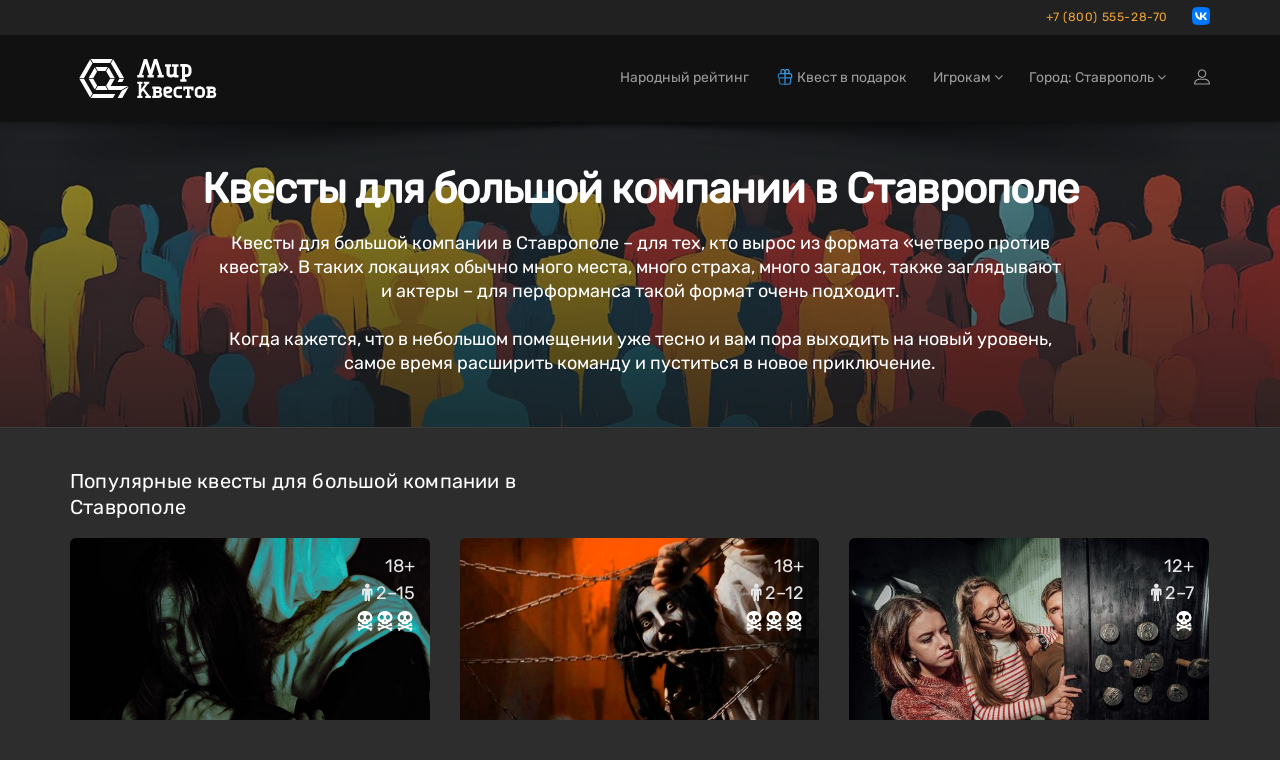

--- FILE ---
content_type: text/html; charset=utf-8
request_url: https://stav.mir-kvestov.ru/categories/big
body_size: 29036
content:
<!DOCTYPE html>
<html lang="ru" style="background-color: #2D2D2D">
  <head>
    <meta charset="utf-8">
    <title>Квесты для большой компании в Ставрополе — Мир Квестов</title>
<meta name="description" content="Квесты для большой компании Ставрополя на mir-kvestov.ru! Описание, проверенные отзывы, обзоры профессиональных команд, расписание и бронирование онлайн 12 квестов.">
    <meta name="viewport" content="width=device-width, maximum-scale=5, initial-scale=1, user-scalable=yes">

    <link rel="preload" as="font" crossorigin="anonymous" href="/assets/fontawesome-webfont-fa79d127baca4558a0b973f5f514b90fc5ef43314c41095f5cb285ffaa0a4029.woff2" type="font/woff2">

    <meta name="country" content="Россия">
    <meta name="country-phone-format" content="+0 (000) 000-00-00">
    <meta name="currency" content=" р.">
    <meta name="prefilled-order-comment" content="">
    <meta name="csrf-param" content="authenticity_token" />
<meta name="csrf-token" content="MKFwTlV8-thUW-IIeyY8RK5lGw8hGYdhZ01m4EucMd49anfNF85kuVI55oZpBlRFNk2RRhgBrfjlcMIz4HJcPQ" />
    <meta name='yandex-verification' content='522a7d3de4b8d902' />

    <link rel="manifest" href="/assets/favicon/manifest-215b901b60d73afbafb46f38fab42104f63c51165317a93553d18421f3e460bf.json">
    <meta name="msapplication-config" content="/assets/favicon/browserconfig-86670b597b690bdf966ef2a6bb38a61b1e5453b805d04c95cb93a5744a0d7f74.xml">

      <meta name="apple-mobile-web-app-title" content="Мир квестов">
  <link rel="apple-touch-icon" href="/assets/favicon/apple-touch-icon-22d0646b089a844138077e9e5ef7b7e2fec96aa35387ed52232007066dbc099a.png">
  <link rel="icon" type="image/png" sizes="48x48" href="/assets/favicon/favicon-48x48-a9eaaa592190800652de2ad77235f9d02c05f16b288753e900cc776f65710b94.png">
  <link rel="icon" type="image/png" sizes="32x32" href="/assets/favicon/favicon-32x32-5b95e380496ff665268f1638502d954f4f20a306a57217db845fed448aa1dd2d.png">
  <link rel="icon" type="image/png" sizes="16x16" href="/assets/favicon/favicon-16x16-df3a3b5d4f5ba48ab3f2c3582393c44ae1e0987f0d21c12fd9e5475740612912.png">
  <link rel="icon" type="image/svg+xml" sizes="120x120" href="/assets/favicon/favicon-120x120-aae468c3da0ae5b8f3b7e9bf1b8909b50a73749bacaae5c9ad6c2c5a2de748aa.svg">
  <link rel="mask-icon" href="/assets/favicon/safari-pinned-tab-f8097a9493d5dcc368bf7c7306f2fea27c9926aa80c1da7d3bb09222231717e9.svg" color="#111">
  <link rel="icon" href="favicon.ico" type="image/x-icon">
  <link rel="shortcut icon" href="favicon.ico" type="image/x-icon">
  <link rel="icon" href="/assets/favicon/safari-pinned-tab-f8097a9493d5dcc368bf7c7306f2fea27c9926aa80c1da7d3bb09222231717e9.svg" type="image/svg+xml">
  <meta name="theme-color" content="#111">

<script>
  document.addEventListener('DOMContentLoaded', function() {
    const isDark = window.matchMedia("(prefers-color-scheme: dark)");

    if (isDark.matches) {
        const appleIcon = document.querySelector('link[rel="apple-touch-icon"]');
        const maskIcon = document.querySelector('link[rel="mask-icon"]');
        const svgIcon = document.querySelector('link[type="image/svg+xml"]');
        const icoIcon = document.querySelector('link[type="image/x-icon"]');

        appleIcon.href = "/assets/favicon/apple-touch-icon-light-0768a75d968b6248980f6a1a15665ced5dc0e61f79a411282042b66b08a896d6.png";
        maskIcon.href = "/assets/favicon/safari-pinned-tab-light-bf004bd8b7852d91d383aac5701e5e841d600d3c3b8b03db6d96e4e5fb2ff93d.svg";
        svgIcon.href = "/assets/favicon/safari-pinned-tab-light-bf004bd8b7852d91d383aac5701e5e841d600d3c3b8b03db6d96e4e5fb2ff93d.svg";
        icoIcon.href = "favicon-light.ico";
    } else {

    };
  })
</script>


    <meta content="mir-kvestov.ru" property="og:site_name" /><meta content="Квесты для большой компании в Ставрополе — Мир Квестов" property="og:title" /><meta content="https://stav.mir-kvestov.ru/categories/big" property="og:url" /><meta content="website" property="og:type" /><meta content="Квесты для большой компании Ставрополя на mir-kvestov.ru! Описание, проверенные отзывы, обзоры профессиональных команд, расписание и бронирование онлайн 12 квестов." property="og:description" /><meta content="Квесты для большой компании Ставрополя на mir-kvestov.ru! Описание, проверенные отзывы, обзоры профессиональных команд, расписание и бронирование онлайн 12 квестов." name="twitter:description" /><link href="https://stav.mir-kvestov.ru/uploads/quest_photos/38662/kvest-bezumie-dark-side-28a639f5.jpg?v=1766512854" rel="image_src" /><meta content="https://stav.mir-kvestov.ru/uploads/quest_photos/38662/kvest-bezumie-dark-side-28a639f5.jpg?v=1766512854" property="og:image" /><meta content="https://stav.mir-kvestov.ru/uploads/quest_photos/38662/kvest-bezumie-dark-side-28a639f5.jpg?v=1766512854" property="vk:image" /><meta content="https://stav.mir-kvestov.ru/uploads/quest_photos/38662/kvest-bezumie-dark-side-28a639f5.jpg?v=1766512854" property="twitter:image" /><meta content="Квесты для большой компании в Ставрополе — Мир Квестов" name="twitter:title" /><meta content="summary_large_image" name="twitter:card" /><meta content="@mir_kvestov" name="twitter:site" /><meta content="https://stav.mir-kvestov.ru/uploads/quest_photos/38662/kvest-bezumie-dark-side-28a639f5.jpg?v=1766512854" name="twitter:image:src" /><meta content="https://stav.mir-kvestov.ru/uploads/quest_photos/38662/kvest-bezumie-dark-side-28a639f5.jpg?v=1766512854" name="twitter:image" /><link rel="canonical" href="https://stav.mir-kvestov.ru/categories/big">

    <script>
      var dataLayer = dataLayer || [];

      function set_DataLayer_timer() {
        window.removeEventListener("scroll", set_DataLayer_timer, { passive: true })

        setTimeout(function() {
          dataLayer.push({ 'event' : 'loadLowPriorityCounters' });
        }, 1200)
      }
      window.addEventListener("scroll", set_DataLayer_timer, { passive: true })
    </script>


      <link rel="stylesheet" href="/assets/home-category-quest-75d09be472fe2b45b9ee56c09070547101ec657c3a983683f57b9f92a118a70f.css" />

    <link rel="stylesheet" href="/assets/modals/gdpr-e6b27d31d7f698af2cee4788626c35943b9ef91f977053d764969dc1d2a8e64a.css" />
    

        <!-- Yandex.Metrika counter -->
        <script type="text/javascript">
            (function(m,e,t,r,i,k,a){
                m[i]=m[i]||function(){(m[i].a=m[i].a||[]).push(arguments)};
                m[i].l=1*new Date();
                for (var j = 0; j < document.scripts.length; j++) {if (document.scripts[j].src === r) { return; }}
                k=e.createElement(t),a=e.getElementsByTagName(t)[0],k.async=1,k.src=r,a.parentNode.insertBefore(k,a)
            })(window, document,'script','https://mc.yandex.ru/metrika/tag.js?id=26098191', 'ym');

            ym(26098191, 'init', {ssr:true, webvisor:true, clickmap:true, accurateTrackBounce:true, trackLinks:true});
        </script>
        <noscript><div><img src="https://mc.yandex.ru/watch/26098191" style="position:absolute; left:-9999px;" alt="" /></div></noscript>
        <!-- /Yandex.Metrika counter -->

  </head>

  <body class="has-sticky-footer" data-page="categories-show" data-style="unstyled" data-super-navbar="true">

    
    <div class="compare-popup js-compare-popup"><div class="compare-popup__text"><p class="compare-popup__add"><span class="js-compare-txt"></span></p><p class="compare-popup__num">Всего выбрано игр:<span class="js-compare-number"></span></p></div><a class="compare-popup__compare js-compare-btn" href="/compare">Сравнить</a><button class="compare-popup__close js-compare-close">+</button></div>
    <header class="topHead navbar-fixed-top" id="topNav"><div class="super-navbar"><div class="container"><a class="super-navbar__btn super-navbar__btn--city" href="/cities"><i class="fa fa-map-marker"></i> Ставрополь</a><a rel="nofollow" class="super-navbar__btn super-navbar__btn--phone" href="tel:+78005552870">+7 (800) 555-28-70</a><a class="super-navbar__btn--whatsapp js-hide-whatsapp" target="_blank" rel="nofollow" href="https://vk.com/write-109110067"><img width="18" height="18" alt="иконка vk" src="/assets/icons/vk_logo-b7a91abeb4751070e4a30089616b00e1e42349e39b2f956db78b5f89c87f8ffc.svg" /></a></div></div><nav class="navbar navbar-inverse navbar__stripe"><div class="container"><div class="navbar-header"><a class="navbar-brand" href="/"><svg
 class="menu-logo-img"
 height="60px"
 role="img"
 version="1.1"
 viewBox="0 0 155 60"
 width="155px"
 xml:space="preserve"
 xmlns:xlink="http://www.w3.org/1999/xlink"
 xmlns="http://www.w3.org/2000/svg"
>
  <title>Квесты в реальности в Ставрополе</title>
  <desc>Логотип компании «Мир Квестов»</desc>
  <style type="text/css">
    .menu-logo-img path { fill: white; fill-rule: nonzero; }
  </style>
  <path d="M38.564,19.333l-2.322,4.019l3.84,6.652l4.642,0l-6.16,-10.671l0,0Z"/>
  <path d="M25.334,18.919l2.321,4.02l7.871,0l2.32,-4.02l-12.512,0Z"/>
  <path d="M23.29,30.831l-4.643,0l6.161,10.671l2.322,-4.02l-3.84,-6.651Z"/>
  <path d="M35.335,37.895l-7.489,0l-2.321,4.021l12.132,0l-2.322,-4.021Z"/>
  <path d="M23.29,30.004l3.744,-6.486l-2.321,-4.021l-6.066,10.507l4.643,0Z"/>
  <path d="M22.487,45.523l-8.482,-14.692l-4.643,0l10.803,18.712l2.322,-4.02l0,0Z"/>
  <path d="M14.005,30.004l8.386,-14.528l-2.321,-4.021l-10.708,18.549l4.643,0Z"/>
  <path d="M43.208,11.291l-2.323,4.02l8.482,14.693l4.643,0l-10.802,-18.713l0,0Z"/>
  <path d="M20.691,10.877l2.322,4.021l17.155,0l2.322,-4.021l-21.799,0l0,0Z"/>
  <path d="M49.367,30.831l-1.757,3.044l4.644,0l1.756,-3.044l-4.643,0l0,0Z"/>
  <path d="M51.42,41.916l6.985,-4.021l-17.759,0l4.079,-7.064l-4.643,0l-3.935,6.816l2.465,4.269l12.808,0Z"/>
  <path d="M51.843,42.65l-4.218,7.308l4.642,0l4.643,-8.042l1.886,-3.267l-6.953,4.001l0,0Z"/>
  <path d="M42.97,45.937l-19.767,0l-2.321,4.021l22.088,0l2.318,-4.021l-2.318,0Z"/>
  <path d="M96.534,18.886l-1.589,-0.264l0,-2.385l6.353,0l0,2.385l-1.588,0.264l0,6.617c0,0.53 0.398,1.059 1.062,1.059l0.791,0c1.191,0 2.118,-0.795 2.118,-1.985l0,-5.691l-1.587,-0.264l0,-2.385l6.352,0l0,2.385l-1.587,0.264l0,7.941l1.587,0.265l0,2.381l-3.97,0l-0.529,-0.795c-0.53,0.398 -1.457,0.795 -2.384,0.795l-1.058,0c-2.171,0 -3.971,-1.588 -3.971,-3.706l0,-6.881l0,0Z"/>
  <path d="M78.974,26.832l-1.594,0.265l0,2.392l6.382,0l0,-2.392l-1.596,-0.265l3.456,-11.17l3.458,11.17l-1.596,0.265l0,2.392l6.38,0l0,-2.392l-1.592,-0.265l-5.055,-15.955l-3.191,0l-3.454,10.901l-3.457,-10.901l-3.192,0l-5.054,15.955l-1.593,0.265l0,2.392l6.38,0l0,-2.392l-1.595,-0.265l3.458,-11.17l3.455,11.17Z"/>
  <path d="M114.987,26.213l0,-7.228l1.578,0c0.961,0 1.676,0.564 1.811,1.598l0,4.032c-0.135,1.033 -0.851,1.598 -1.811,1.598l-1.578,0Zm0,4.898l0,-2.034l1.578,0c2.55,0 4.686,-1.987 4.925,-4.48l-0.017,0c0.009,-0.123 0.014,-0.246 0.014,-0.371l0,-3.643l-0.003,0c-0.246,-2.486 -2.373,-4.462 -4.919,-4.462l-1.819,0l-2.87,0l-1.558,0l0,2.341l1.558,0.26l0,12.389l-1.562,0.26l0,2.342l6.233,0l0,-2.342l-1.56,-0.26l0,0Z"/>
  <path d="M143.644,46.655c0,0.447 -0.367,0.815 -0.816,0.815c-0.902,0 -1.803,-0.004 -2.705,-0.004l0,-2.381l2.705,0c0.447,0 0.816,0.369 0.816,0.816l0,0.754Zm-3.501,-4.652l0,-0.263l0,-0.75l2.482,0l0.02,0.001l0.019,0.001l0.018,0.001l0.001,0l0.018,0.002l0.019,0.002l0,0l0.019,0.002l0.018,0.004l0.001,0l0.018,0.003l0,0c0.255,0.053 0.464,0.237 0.552,0.477l0.001,0c0.004,0.012 0.008,0.023 0.012,0.035l0.009,0.035l0.005,0.018l0.004,0.018l0.003,0.019l0,0l0.003,0.019l0.005,0.036l0.002,0.019l0.001,0.019l0.001,0.019l0,0.303l-0.001,0.019l-0.001,0.018l-0.002,0.019l-0.002,0.019l-0.003,0.018l-0.002,0.019l-0.001,0l-0.003,0.019l-0.004,0.017l-0.005,0.018l-0.009,0.036c-0.004,0.012 -0.008,0.023 -0.012,0.034l-0.001,0c-0.088,0.241 -0.297,0.425 -0.552,0.478l0,0l-0.018,0.003l-0.001,0l-0.018,0.003l-0.019,0.003l0,0l-0.019,0.002l-0.018,0.001l-0.001,0l-0.018,0.002l-0.019,0.001l-0.02,0l-1.733,0l-0.749,0l0,-0.749l0,0Zm4.69,1.964c0.617,-0.52 1.046,-1.277 1.046,-2.31c0,-1.82 -1.326,-3.105 -3.211,-3.105l-2.139,0l-4.34,0l0,2.031l1.215,0.203l0,0.002l0.019,0.002l0,6.875l-1.234,0.207l0,2.029l6.647,0c1.989,0 3.388,-1.357 3.388,-3.277c0,-1.245 -0.589,-2.11 -1.391,-2.657"/>
  <path d="M97.726,49.886c-2.359,0 -4.312,-1.952 -4.312,-4.311l0,-3.744c0,-1.84 1.362,-3.293 3.178,-3.293l2.269,0c1.998,0 3.405,1.362 3.405,3.293c0,1.927 -1.407,2.949 -2.836,3.29l-3.29,0.794c0.089,0.953 0.725,1.475 1.586,1.475l4.088,0l0,2.496l-4.088,0Zm-0.794,-8.85c-0.454,0 -0.792,0.339 -0.792,0.795l0,1.473l2.721,-0.68c0.456,-0.112 0.682,-0.408 0.682,-0.793c0,-0.5 -0.34,-0.795 -0.795,-0.795l-1.816,0Z"/>
  <path d="M107.823,49.886c-2.234,0 -4.104,-1.74 -4.314,-3.923l0.015,0c-0.008,-0.109 -0.012,-0.217 -0.012,-0.326l0,-3.191l0.002,0c0.215,-2.177 2.079,-3.908 4.309,-3.908l4.108,0l0,2.508l-0.014,0l-2.279,0.002l-0.572,-0.002l-1.243,0c-0.841,0 -1.468,0.495 -1.586,1.4l0,3.532c0.118,0.905 0.746,1.4 1.586,1.4l1.256,0l0,-0.003l0.572,0l2.28,-0.001l0,2.512l-2.852,0l-1.256,0l0,0Z"/>
  <path d="M128.952,49.943c-2.212,0 -4.063,-1.741 -4.271,-3.924l0.015,0c-0.008,-0.108 -0.012,-0.216 -0.012,-0.326l0,-3.19l0.002,0c0.214,-2.178 2.058,-3.909 4.266,-3.909l2.033,0l0,2.509l-0.014,0l-0.222,0.002l-0.566,-0.002l-1.231,0c-0.832,0 -1.453,0.494 -1.57,1.4l0,0l0,3.532c0.117,0.904 0.738,1.399 1.57,1.399l1.244,0l0,-0.002l0.567,0l0.222,-0.001l0,2.512l-0.789,0l-1.244,0l0,0Z"/>
  <path d="M130.675,49.943c2.211,0 4.063,-1.741 4.271,-3.924l-0.016,0c0.008,-0.108 0.013,-0.216 0.013,-0.326l0,-3.19l-0.003,0c-0.213,-2.178 -2.058,-3.909 -4.265,-3.909l-1.232,0l-0.788,0l-0.013,0l0,2.509l0.013,0l0.222,0.002l0.566,-0.002l1.232,0c0.832,0 1.453,0.494 1.569,1.4l0,3.532c-0.117,0.904 -0.738,1.399 -1.569,1.399l-1.245,0l0,-0.002l-0.566,0l-0.222,-0.001l0,2.512l2.033,0Z"/>
  <path d="M116.983,47.71c-0.005,-0.396 0.012,-0.794 0.012,-1.049l0,-5.655c-0.549,-0.003 -1.128,-0.009 -1.779,-0.017l-0.204,1.425l-1.838,0l0,-1.266l0,-2.583l10.264,0l0,3.849l-2.042,0l-0.204,-1.425c-0.571,0.007 -1.087,0.012 -1.575,0.015l0,5.657c0,0.255 0.016,0.653 0.012,1.049l1.223,0.204l0,2.044l-1.239,0l-0.029,0l-2.556,0l-0.03,0l-1.238,0l0,-2.044l1.223,-0.204l0,0Z"/>
  <path d="M71.141,44.901l1.803,-2.357l3.786,5.215l-1.387,0.231l0,1.904l5.549,0l0,-1.904l-1.385,-0.231l-5.199,-6.997l3.646,-4.941l1.386,-0.23l0,-1.904l-5.551,0l0,1.904l1.389,0.23l-4.037,5.532l0,-5.191l0,-0.242l1.433,-0.238l0,-1.979l-1.433,0l-0.727,0l-0.975,0l-0.726,0l-1.433,0l0,1.979l1.433,0.238l0,11.756l-1.437,0.24l0,1.978l5.301,0l0,-1.978l-1.436,-0.24l0,-2.049l0,-0.726l0,0Z"/>
  <path d="M89.591,46.655c0,0.447 -0.367,0.815 -0.816,0.815c-0.902,0 -1.803,-0.004 -2.705,-0.004l0,-2.381l2.705,0c0.447,0 0.816,0.369 0.816,0.816l0,0.754Zm-3.501,-4.652l0,-0.263l0,-0.75l2.482,0l0.019,0.001l0.019,0.001l0,0l0.019,0.001l0.019,0.002l0.019,0.002l0,0l0.018,0.002l0.019,0.004l0,0l0.018,0.003l0.001,0c0.255,0.053 0.464,0.237 0.552,0.477c0.004,0.012 0.008,0.023 0.012,0.035l0.01,0.035l0.005,0.018l0.004,0.018l0.003,0.019l0.003,0.019l0.005,0.036l0.002,0.019l0.001,0.019l0.001,0.019l0,0.303l-0.001,0.019l-0.001,0.018l-0.002,0.019l-0.003,0.019l-0.002,0.018l-0.003,0.019l-0.003,0.019l-0.004,0.017l-0.005,0.018l-0.01,0.036c-0.004,0.012 -0.008,0.023 -0.012,0.034c-0.088,0.241 -0.297,0.425 -0.552,0.478l-0.001,0l-0.018,0.003l0,0l-0.019,0.003l-0.018,0.003l0,0l-0.019,0.002l-0.019,0.001l-0.019,0.002l0,0l-0.019,0.001l-0.019,0l-1.733,0l-0.749,0l0,-0.749l0,0Zm4.689,1.964c0.618,-0.52 1.047,-1.277 1.047,-2.31c0,-1.82 -1.327,-3.105 -3.211,-3.105l-2.139,0l-4.34,0l0,2.031l1.215,0.203l0,0.002l0.018,0.002l0,6.875l-1.233,0.207l0,2.029l6.647,0c1.988,0 3.388,-1.357 3.388,-3.277c0,-1.245 -0.59,-2.11 -1.392,-2.657"/>
</svg>
</a><div class="navbar__menu-tablet"><a class="navbar__menu-tablet__a" href="/ratings">Народный рейтинг</a><a class="navbar__menu-tablet__a" href="/gifts"><img class="navbar-icon" alt="Подарочные сертификаты на квесты и перформансы" title="Подарочные сертификаты на квесты и перформансы" src="/assets/gifts/gifts_icon-cd3ddf3fd1119990705da802dccf3add2fdf1fcc6742960eefd8fdac512b8b77.svg" />Квест в подарок</a></div><a class="navbar__btn-mobile navbar__btn-mobile--gifts" href="/gifts"><img alt="Сертификаты" class="header-gift-icon-mobile__img" src="/assets/gifts/gifts_icon-cd3ddf3fd1119990705da802dccf3add2fdf1fcc6742960eefd8fdac512b8b77.svg" /></a><button name="button" type="button" class="navbar__btn-mobile visible-sm" data-toggle="modal" data-target="#loginmodalWindow"><img alt="Иконка входа на сайт" class="login-icon" src="/assets/icons/profile-8721076fbd5361a990e0768b38cd1f70d92816844e72bb22b96618bce0a07a9b.svg" /></button><button type="button" class="collapsed navbar__btn-mobile" data-toggle="collapse" data-target=".navbar-collapse" aria-expanded="false"><svg
 class="header-icon-hamburger"
 height="20px"
 role="img"
 version="1.1"
 viewBox="0 0 17 20"
 width="17px"
 xml:space="preserve"
 xmlns:xlink="http://www.w3.org/1999/xlink"
 xmlns="http://www.w3.org/2000/svg"
>
  <title>Меню</title>
  <style type="text/css">
    .header-icon-hamburger rect { fill: white; }
  </style>
  <rect height="3" width="17" x="0" y="2"  />
  <rect height="3" width="17" x="0" y="8"  />
  <rect height="3" width="17" x="0" y="14" />
</svg>
<span class="sr-only">Открыть меню</span></button></div><div class="collapse navbar-collapse"><ul class="nav navbar-nav navbar-right"><li><a href="/ratings"><span class="hidden-md">Народный рейтинг</span><span class="hidden-xs hidden-sm hidden-lg">Рейтинг</span></a></li><li><a href="/gifts"><span class="hidden-md"><img class="navbar-icon" alt="Подарочные сертификаты на квесты и перформансы" title="Подарочные сертификаты на квесты и перформансы" src="/assets/gifts/gifts_icon-cd3ddf3fd1119990705da802dccf3add2fdf1fcc6742960eefd8fdac512b8b77.svg" />Квест в подарок</span><span class="hidden-xs hidden-sm hidden-lg"><img class="navbar-icon" alt="Подарочные сертификаты на квесты и перформансы" title="Подарочные сертификаты на квесты и перформансы" src="/assets/gifts/gifts_icon-cd3ddf3fd1119990705da802dccf3add2fdf1fcc6742960eefd8fdac512b8b77.svg" />Сертификат</span></a></li><li class="dropdown"><a class="dropdown-toggle" id="menu_about" role="button" data-toggle="dropdown" aria-haspopup="true" aria-expanded="false" href="#">Игрокам <i class="fa fa-angle-down"></i></a><ul class="dropdown-menu"><li><a href="/bonus-program-faq">Квестобаллы</a></li><li><a href="/add_quests">Добавить квест</a></li><li><a href="/news">Новости Мира Квестов</a></li><li><a href="/smi_o_nas">СМИ о нас</a></li><li class="dropdown dropdown-submenu"><a class="dropdown-toggle" role="button" data-toggle="dropdown" aria-haspopup="true" aria-expanded="false" href="#">Статьи о квестах <i class="fa fa-angle-down"></i></a><ul class="dropdown-menu"><li><a href="/articles/chto-takoe-kvesty-v-realnosty">Что такое квесты в реальности?</a></li><li><a href="/articles/kak-vybrat-kvest">Как выбрать квест?</a></li><li><a href="/articles/sposoby-resheniya-zadach-kvesta">Способы решения задач квеста</a></li><li><a href="/articles/fobia-v-mire-kvestov">Клаустрофобия в Мире квестов</a></li><li><a href="/articles/kak-zabronirovat-kvest">Как забронировать квест?</a></li><li><a href="/articles/chto-takoe-performance">Что такое перформанс?</a></li><li><a href="/articles/chto-takoe-zhivoi-quest">Что такое ролевые квесты?</a></li><li><a href="/articles/quests-reviews">Отзывы на квесты</a></li><li><a href="/articles/quest-rules">Правила посещения квестов и перформансов</a></li><li><a href="/articles/escape-lifehack">Как пройти эскейп: 12 советов команды «Мира Квестов»</a></li><li><a href="/articles/performance-lifehack">Как пройти перформанс: советы команды «Мира Квестов»</a></li><li><a href="/articles/genre-performance">Жанры и разновидности перформансов</a></li><li><a href="/articles/holidays">Квесты на праздник: день влюбленных, 23 февраля и 8 марта</a></li><li><a href="/articles/proposal">Как сделать предложение в квесте?</a></li><li><a href="/articles/date">Как организовать свидание в квесте?</a></li></ul></li></ul></li><li class="dropdown navbar__dropdown-cities"><a class="dropdown-toggle" role="button" data-toggle="dropdown" aria-haspopup="true" aria-expanded="false" href="#">Город: Ставрополь <i class="fa fa-angle-down"></i></a><ul class="dropdown-menu"><li><a href="https://ekb.mir-kvestov.ru">Екатеринбург</a></li><li><a href="https://irk.mir-kvestov.ru">Иркутск</a></li><li><a href="https://kzn.mir-kvestov.ru">Казань</a></li><li><a href="https://krd.mir-kvestov.ru">Краснодар</a></li><li><a href="https://krsk.mir-kvestov.ru">Красноярск</a></li><li><a href="https://mir-kvestov.ru">Москва</a></li><li><a href="https://nn.mir-kvestov.ru">Нижний Новгород</a></li><li><a href="https://nsk.mir-kvestov.ru">Новосибирск</a></li><li><a href="https://omsk.mir-kvestov.ru">Омск</a></li><li><a href="https://samara.mir-kvestov.ru">Самара</a></li><li><a href="https://spb.mir-kvestov.ru">Санкт-Петербург</a></li><li><a href="https://srtv.mir-kvestov.ru">Саратов</a></li><li><a href="https://sochi.mir-kvestov.ru">Сочи</a></li><li><a href="https://ufa.mir-kvestov.ru">Уфа</a></li><li class="divider" role="separator"></li><li><a href="https://stav.mir-kvestov.ru/cities">Показать все города</a></li></ul></li><li><button name="button" type="button" title="Войти на сайт" class="hidden-xs hidden-sm" data-toggle="modal" data-target="#loginmodalWindow"><img alt="Иконка входа на сайт" class="login-icon" src="/assets/icons/profile-8721076fbd5361a990e0768b38cd1f70d92816844e72bb22b96618bce0a07a9b.svg" /></button><a class="hidden-md hidden-lg" href="/users/login">Войти на сайт</a></li></ul></div></div></nav><div id="header_shadow"></div></header>

      <main class="expands-to-push-footer-down"><script>dataLayer.push({
  'event':         'viewCategoryPage',
  'category_id':   '3',
  'category_name': 'Квесты для большой компании',
});</script><div><section class="masthead" style="background-image: url(/uploads/categories/3/category_banner/large/people.jpg)"><div class="shader"></div><div class="container"><h1>Квесты для большой компании в Ставрополе</h1><p class="lead">Квесты для большой компании в Ставрополе – для тех, кто вырос из формата «четверо против квеста». В таких локациях обычно много места, много страха, много загадок, также заглядывают и актеры – для перформанса такой формат очень подходит.
<br><br>
Когда кажется, что в небольшом помещении уже тесно и вам пора выходить на новый уровень, самое время расширить команду и пуститься в новое приключение.</p></p></div></section><section class="container popular-quests"><header class="row sort-1 sort-1--flex"><div class="col-sm-6 col-md-6"><h2 class="sort-1__title">Популярные квесты для большой компании в Ставрополе</h2></div><div class="sort-select col-sm-6 col-md-6 sort__select-wrap"></div></header><ul class="quest-tiles columns-3 quests quests-popular"><li class="quest-tile-1" data-position="1"><div class="item-box"><figure><div class="quest-tile__compare js-quest-compare-btn" data-id="24325" data-name="Безумие" data-type="Перформанс"><div class="quest-tile__compare-tooltip"><span class="quest-tile__compare-add">Добавить</span><span class="quest-tile__compare-remove">Удалить</span><span>Перформанс</span><span>Безумие</span><span class="quest-tile__compare-add">к сравнению</span><span class="quest-tile__compare-remove">из сравнения</span></div></div><a class="item-hover quest_tile_hover_link" title="Квест-Перформанс «Безумие» от Dark Side" href="/quests/dark-side-golos"><span class="overlay"></span><span class="inner">Узнайте, что за мрачные тайны скрывает этот дом</span></a><a title="Квест-Перформанс «Безумие» от Dark Side" class="quest_tile_hover_text_link" href="/quests/dark-side-golos"><p class="quest_params features"><span class="quest-age">18+</span><span class="quest-participants-count"><i class="fa fa-male"></i> 2–15</span><span class="quest-scary"><img alt="Квест-Перформанс «Безумие» от Dark Side" width="20" height="20" src="/assets/quest/scary-6-e15aa3fbfd1cf658881c230c5a1fbfccd1c936bd184519566947a24294a0992c.svg" /><img alt="Квест-Перформанс «Безумие» от Dark Side" width="20" height="20" src="/assets/quest/scary-6-e15aa3fbfd1cf658881c230c5a1fbfccd1c936bd184519566947a24294a0992c.svg" /><img alt="Квест-Перформанс «Безумие» от Dark Side" width="20" height="20" src="/assets/quest/scary-6-e15aa3fbfd1cf658881c230c5a1fbfccd1c936bd184519566947a24294a0992c.svg" /></span></p><p class="quest_params rating-emoticon"><span class="qt-1_rp_ev" style="color: rgb(160, 206, 77)"><i class="fa fa-star-o"></i> 9.9</span><span class="qt-1_rp_tct"><span class="qt-1_rp_tc">96 команд</span></span></p><img data-original="/uploads/quest_photos/38662/kvest-bezumie-dark-side-28a639f5_medium.jpg?v=1766512854" class="illustration lazyload" title="Квест-Перформанс «Безумие» от Dark Side" alt="Квест-Перформанс «Безумие» от Dark Side" src="/assets/placeholders/quests/360x242-2cdfbcd9f362eab4ee41346f33e2f188342ac2708791fe96b38d2f8a711e5d28.jpg" /></a></figure><div class="item-box-desc quest-tile-1__content text-left"><h4 class="quest-tile-1__title"><a title="Квест-Перформанс «Безумие» от Dark Side" class="quest_tile_name_link" href="/quests/dark-side-golos">Безумие</a></h4><span class="game-type"><img class="quest-tile-1__qt-icon" alt="Иконка" src="/uploads/quest_type_icons/2/ghost_(2).svg" />Перформанс</span><p class="rating"></p><div class="btn-row mt-3 tut" style="display: flex"><a class="btn booking-btn btn-danger btn-xs" title="Бронировать квест-Перформанс «Безумие» от Dark Side" data-scroll="" href="/quests/dark-side-golos#timetable"><i class="fa fa-calendar"></i> Бронировать</a><div style="margin-left: auto"><span class="favorite" data-id="24325"><i class="fa fa-heart-o"></i></span></div></div></div></div></li><li class="quest-tile-1" data-position="2"><div class="item-box"><figure><div class="quest-tile__compare js-quest-compare-btn" data-id="8003" data-name="Adrenaline" data-type="Перформанс"><div class="quest-tile__compare-tooltip"><span class="quest-tile__compare-add">Добавить</span><span class="quest-tile__compare-remove">Удалить</span><span>Перформанс</span><span>Adrenaline</span><span class="quest-tile__compare-add">к сравнению</span><span class="quest-tile__compare-remove">из сравнения</span></div></div><a class="item-hover quest_tile_hover_link" title="Квест-Перформанс «Adrenaline» от Dark Side" href="/quests/black-hole-adrenalin"><span class="overlay"></span><span class="inner">Вы оказались в заброшенной больнице, рядом с которой пропадали люди. Раскройте ее тайны и спаситесь!</span></a><a title="Квест-Перформанс «Adrenaline» от Dark Side" class="quest_tile_hover_text_link" href="/quests/black-hole-adrenalin"><p class="quest_params features"><span class="quest-age">18+</span><span class="quest-participants-count"><i class="fa fa-male"></i> 2–12</span><span class="quest-scary"><img alt="Квест-Перформанс «Adrenaline» от Dark Side" width="20" height="20" src="/assets/quest/scary-6-e15aa3fbfd1cf658881c230c5a1fbfccd1c936bd184519566947a24294a0992c.svg" /><img alt="Квест-Перформанс «Adrenaline» от Dark Side" width="20" height="20" src="/assets/quest/scary-6-e15aa3fbfd1cf658881c230c5a1fbfccd1c936bd184519566947a24294a0992c.svg" /><img alt="Квест-Перформанс «Adrenaline» от Dark Side" width="20" height="20" src="/assets/quest/scary-6-e15aa3fbfd1cf658881c230c5a1fbfccd1c936bd184519566947a24294a0992c.svg" /></span></p><p class="quest_params rating-emoticon"><span class="qt-1_rp_ev" style="color: rgb(160, 206, 77)"><i class="fa fa-star-o"></i> 9.6</span><span class="qt-1_rp_tct"><span class="qt-1_rp_tc">68 команд</span></span></p><img data-original="/uploads/quest_photos/11057/kvest-adrenaline-dark-side-d1c4c585_medium.jpg?v=1766095303" class="illustration lazyload" title="Квест-Перформанс «Adrenaline» от Dark Side" alt="Квест-Перформанс «Adrenaline» от Dark Side" src="/assets/placeholders/quests/360x242-2cdfbcd9f362eab4ee41346f33e2f188342ac2708791fe96b38d2f8a711e5d28.jpg" /></a></figure><div class="item-box-desc quest-tile-1__content text-left"><h4 class="quest-tile-1__title"><a title="Квест-Перформанс «Adrenaline» от Dark Side" class="quest_tile_name_link" href="/quests/black-hole-adrenalin">Adrenaline</a></h4><span class="game-type"><img class="quest-tile-1__qt-icon" alt="Иконка" src="/uploads/quest_type_icons/2/ghost_(2).svg" />Перформанс</span><p class="rating"></p><div class="btn-row mt-3 tut" style="display: flex"><a class="btn booking-btn btn-danger btn-xs" title="Бронировать квест-Перформанс «Adrenaline» от Dark Side" data-scroll="" href="/quests/black-hole-adrenalin#timetable"><i class="fa fa-calendar"></i> Бронировать</a><div style="margin-left: auto"><span class="favorite" data-id="8003"><i class="fa fa-heart-o"></i></span></div></div></div></div></li><li class="quest-tile-1" data-position="3"><div class="item-box"><figure><div class="quest-tile__compare js-quest-compare-btn" data-id="1957" data-name="Проклятие старого дома 3" data-type="Квест"><div class="quest-tile__compare-tooltip"><span class="quest-tile__compare-add">Добавить</span><span class="quest-tile__compare-remove">Удалить</span><span>Квест</span><span>Проклятие старого дома 3</span><span class="quest-tile__compare-add">к сравнению</span><span class="quest-tile__compare-remove">из сравнения</span></div></div><a class="item-hover quest_tile_hover_link" title="Квест «Проклятие старого дома 3» от За шкафом" href="/quests/za-shkafom-prokljatie-starogo-doma"><span class="overlay"></span><span class="inner">Отправляйтесь в заброшенное жилище, чтобы узнать его тайны и тех, кто здесь до сих пор обитает</span></a><a title="Квест «Проклятие старого дома 3» от За шкафом" class="quest_tile_hover_text_link" href="/quests/za-shkafom-prokljatie-starogo-doma"><p class="quest_params features"><span class="quest-age">12+</span><span class="quest-participants-count"><i class="fa fa-male"></i> 2–7</span><span class="quest-scary"><img alt="Квест «Проклятие старого дома 3» от За шкафом" width="20" height="20" src="/assets/quest/scary-6-e15aa3fbfd1cf658881c230c5a1fbfccd1c936bd184519566947a24294a0992c.svg" /></span></p><p class="quest_params rating-emoticon"><span class="qt-1_rp_ev" style="color: rgb(160, 206, 77)"><i class="fa fa-star-o"></i> 9.5</span><span class="qt-1_rp_tct"><span class="qt-1_rp_tc">24 команды</span></span></p><img data-original="/uploads/quest_photos/3490/kvest-proklyatie-starogo-doma-3-za-shkafom-7b42b4e2_medium.jpg?v=1766076893" class="illustration lazyload" title="Квест «Проклятие старого дома 3» от За шкафом" alt="Квест «Проклятие старого дома 3» от За шкафом" src="/assets/placeholders/quests/360x242-2cdfbcd9f362eab4ee41346f33e2f188342ac2708791fe96b38d2f8a711e5d28.jpg" /></a></figure><div class="item-box-desc quest-tile-1__content text-left"><h4 class="quest-tile-1__title"><a title="Квест «Проклятие старого дома 3» от За шкафом" class="quest_tile_name_link" href="/quests/za-shkafom-prokljatie-starogo-doma">Проклятие старого дома 3</a></h4><span class="game-type"><img class="quest-tile-1__qt-icon" alt="Иконка" src="/uploads/quest_type_icons/1/original_(4).svg" />Квест</span><p class="rating"></p><div class="btn-row mt-3 tut" style="display: flex"><a class="btn booking-btn btn-danger btn-xs" title="Бронировать квест «Проклятие старого дома 3» от За шкафом" data-scroll="" href="/quests/za-shkafom-prokljatie-starogo-doma#timetable"><i class="fa fa-calendar"></i> Бронировать</a><div style="margin-left: auto"><span class="favorite" data-id="1957"><i class="fa fa-heart-o"></i></span></div></div></div></div></li><li class="quest-tile-1" data-position="4"><div class="item-box"><figure><div class="quest-tile__compare js-quest-compare-btn" data-id="11091" data-name="Взаперти" data-type="Перформанс"><div class="quest-tile__compare-tooltip"><span class="quest-tile__compare-add">Добавить</span><span class="quest-tile__compare-remove">Удалить</span><span>Перформанс</span><span>Взаперти</span><span class="quest-tile__compare-add">к сравнению</span><span class="quest-tile__compare-remove">из сравнения</span></div></div><a class="item-hover quest_tile_hover_link" title="Квест-Перформанс «Взаперти» от Dark Side" href="/quests/loft-vzaperti"><span class="overlay"></span><span class="inner">Разгадайте тайны дома, в котором произошел чудовищный пожар</span></a><a title="Квест-Перформанс «Взаперти» от Dark Side" class="quest_tile_hover_text_link" href="/quests/loft-vzaperti"><p class="quest_params features"><span class="quest-age">18+</span><span class="quest-participants-count"><i class="fa fa-male"></i> 2–10</span><span class="quest-scary"><img alt="Квест-Перформанс «Взаперти» от Dark Side" width="20" height="20" src="/assets/quest/scary-6-e15aa3fbfd1cf658881c230c5a1fbfccd1c936bd184519566947a24294a0992c.svg" /><img alt="Квест-Перформанс «Взаперти» от Dark Side" width="20" height="20" src="/assets/quest/scary-6-e15aa3fbfd1cf658881c230c5a1fbfccd1c936bd184519566947a24294a0992c.svg" /></span></p><p class="quest_params rating-emoticon"><span class="qt-1_rp_ev" style="color: rgb(160, 206, 77)"><i class="fa fa-star-o"></i> 9.6</span><span class="qt-1_rp_tct"><span class="qt-1_rp_tc">42 команды</span></span></p><img data-original="/uploads/quest_photos/14972/kvest-vzaperti-dark-side-28ea09a4_medium.jpg?v=1766104840" class="illustration lazyload" title="Квест-Перформанс «Взаперти» от Dark Side" alt="Квест-Перформанс «Взаперти» от Dark Side" src="/assets/placeholders/quests/360x242-2cdfbcd9f362eab4ee41346f33e2f188342ac2708791fe96b38d2f8a711e5d28.jpg" /></a></figure><div class="item-box-desc quest-tile-1__content text-left"><h4 class="quest-tile-1__title"><a title="Квест-Перформанс «Взаперти» от Dark Side" class="quest_tile_name_link" href="/quests/loft-vzaperti">Взаперти</a></h4><span class="game-type"><img class="quest-tile-1__qt-icon" alt="Иконка" src="/uploads/quest_type_icons/2/ghost_(2).svg" />Перформанс</span><p class="rating"></p><div class="btn-row mt-3 tut" style="display: flex"><a class="btn booking-btn btn-danger btn-xs" title="Бронировать квест-Перформанс «Взаперти» от Dark Side" data-scroll="" href="/quests/loft-vzaperti#timetable"><i class="fa fa-calendar"></i> Бронировать</a><div style="margin-left: auto"><span class="favorite" data-id="11091"><i class="fa fa-heart-o"></i></span></div></div></div></div></li><li class="quest-tile-1" data-position="5"><div class="item-box"><figure><div class="quest-tile__compare js-quest-compare-btn" data-id="23590" data-name="Проклятие монахини" data-type="Перформанс"><div class="quest-tile__compare-tooltip"><span class="quest-tile__compare-add">Добавить</span><span class="quest-tile__compare-remove">Удалить</span><span>Перформанс</span><span>Проклятие монахини</span><span class="quest-tile__compare-add">к сравнению</span><span class="quest-tile__compare-remove">из сравнения</span></div></div><a class="item-hover quest_tile_hover_link" title="Квест-Перформанс «Проклятие монахини» от Obrazwill" href="/quests/quest-lounge-proklyatie-monahini"><span class="overlay"></span><span class="inner">Раскройте тайну смерти в зловещем монастыре в Румынии</span></a><a title="Квест-Перформанс «Проклятие монахини» от Obrazwill" class="quest_tile_hover_text_link" href="/quests/quest-lounge-proklyatie-monahini"><p class="quest_params features"><span class="quest-age">18+</span><span class="quest-participants-count"><i class="fa fa-male"></i> 1–8</span><span class="quest-scary"><img alt="Квест-Перформанс «Проклятие монахини» от Obrazwill" width="20" height="20" src="/assets/quest/scary-6-e15aa3fbfd1cf658881c230c5a1fbfccd1c936bd184519566947a24294a0992c.svg" /><img alt="Квест-Перформанс «Проклятие монахини» от Obrazwill" width="20" height="20" src="/assets/quest/scary-6-e15aa3fbfd1cf658881c230c5a1fbfccd1c936bd184519566947a24294a0992c.svg" /><img alt="Квест-Перформанс «Проклятие монахини» от Obrazwill" width="20" height="20" src="/assets/quest/scary-6-e15aa3fbfd1cf658881c230c5a1fbfccd1c936bd184519566947a24294a0992c.svg" /></span></p><p class="quest_params rating-emoticon"><span class="qt-1_rp_ev" style="color: rgb(160, 206, 77)"><i class="fa fa-star-o"></i> 9.7</span><span class="qt-1_rp_tct"><span class="qt-1_rp_tc">22 команды</span></span></p><img data-original="/uploads/quest_photos/36381/kvest-proklyatie-monahini-obrazwill-b8264c6d_medium.jpg?v=1766507495" class="illustration lazyload" title="Квест-Перформанс «Проклятие монахини» от Obrazwill" alt="Квест-Перформанс «Проклятие монахини» от Obrazwill" src="/assets/placeholders/quests/360x242-2cdfbcd9f362eab4ee41346f33e2f188342ac2708791fe96b38d2f8a711e5d28.jpg" /></a></figure><div class="item-box-desc quest-tile-1__content text-left"><h4 class="quest-tile-1__title"><a title="Квест-Перформанс «Проклятие монахини» от Obrazwill" class="quest_tile_name_link" href="/quests/quest-lounge-proklyatie-monahini">Проклятие монахини</a></h4><span class="game-type"><img class="quest-tile-1__qt-icon" alt="Иконка" src="/uploads/quest_type_icons/2/ghost_(2).svg" />Перформанс</span><p class="rating"></p><div class="btn-row mt-3 tut" style="display: flex"><a class="btn booking-btn btn-danger btn-xs" title="Бронировать квест-Перформанс «Проклятие монахини» от Obrazwill" data-scroll="" href="/quests/quest-lounge-proklyatie-monahini#timetable"><i class="fa fa-calendar"></i> Бронировать</a><div style="margin-left: auto"><span class="favorite" data-id="23590"><i class="fa fa-heart-o"></i></span></div></div></div></div></li><li class="quest-tile-1" data-position="6"><div class="item-box"><figure><div class="quest-tile__compare js-quest-compare-btn" data-id="19506" data-name="Цирк. Кровавое шоу" data-type="Перформанс"><div class="quest-tile__compare-tooltip"><span class="quest-tile__compare-add">Добавить</span><span class="quest-tile__compare-remove">Удалить</span><span>Перформанс</span><span>Цирк. Кровавое шоу</span><span class="quest-tile__compare-add">к сравнению</span><span class="quest-tile__compare-remove">из сравнения</span></div></div><a class="item-hover quest_tile_hover_link" title="Квест-Перформанс «Цирк. Кровавое шоу» от Obrazwill" href="/quests/quest-lounge-tsirk-krovavoe-show"><span class="overlay"></span><span class="inner">Погрузитесь в тайны заброшенного места с мистическим спектаклем</span></a><a title="Квест-Перформанс «Цирк. Кровавое шоу» от Obrazwill" class="quest_tile_hover_text_link" href="/quests/quest-lounge-tsirk-krovavoe-show"><p class="quest_params features"><span class="quest-age">18+</span><span class="quest-participants-count"><i class="fa fa-male"></i> 1–9</span><span class="quest-scary"><img alt="Квест-Перформанс «Цирк. Кровавое шоу» от Obrazwill" width="20" height="20" src="/assets/quest/scary-6-e15aa3fbfd1cf658881c230c5a1fbfccd1c936bd184519566947a24294a0992c.svg" /><img alt="Квест-Перформанс «Цирк. Кровавое шоу» от Obrazwill" width="20" height="20" src="/assets/quest/scary-6-e15aa3fbfd1cf658881c230c5a1fbfccd1c936bd184519566947a24294a0992c.svg" /></span></p><p class="quest_params rating-emoticon"><span class="qt-1_rp_ev" style="color: rgb(160, 206, 77)"><i class="fa fa-star-o"></i> 9.3</span><span class="qt-1_rp_tct"><span class="qt-1_rp_tc">10 команд</span></span></p><img data-original="/uploads/quest_photos/28213/kvest-tsirk-krovavoe-shou-obrazwill_medium.JPG?v=1766485196" class="illustration lazyload" title="Квест-Перформанс «Цирк. Кровавое шоу» от Obrazwill" alt="Квест-Перформанс «Цирк. Кровавое шоу» от Obrazwill" src="/assets/placeholders/quests/360x242-2cdfbcd9f362eab4ee41346f33e2f188342ac2708791fe96b38d2f8a711e5d28.jpg" /></a></figure><div class="item-box-desc quest-tile-1__content text-left"><h4 class="quest-tile-1__title"><a title="Квест-Перформанс «Цирк. Кровавое шоу» от Obrazwill" class="quest_tile_name_link" href="/quests/quest-lounge-tsirk-krovavoe-show">Цирк. Кровавое шоу</a></h4><span class="game-type"><img class="quest-tile-1__qt-icon" alt="Иконка" src="/uploads/quest_type_icons/2/ghost_(2).svg" />Перформанс</span><p class="rating"></p><div class="btn-row mt-3 tut" style="display: flex"><a class="btn booking-btn btn-danger btn-xs" title="Бронировать квест-Перформанс «Цирк. Кровавое шоу» от Obrazwill" data-scroll="" href="/quests/quest-lounge-tsirk-krovavoe-show#timetable"><i class="fa fa-calendar"></i> Бронировать</a><div style="margin-left: auto"><span class="favorite" data-id="19506"><i class="fa fa-heart-o"></i></span></div></div></div></div></li><li class="quest-tile-1" data-position="7"><div class="item-box"><figure><div class="quest-tile__compare js-quest-compare-btn" data-id="17279" data-name="Сайлент Хилл" data-type="Квест"><div class="quest-tile__compare-tooltip"><span class="quest-tile__compare-add">Добавить</span><span class="quest-tile__compare-remove">Удалить</span><span>Квест</span><span>Сайлент Хилл</span><span class="quest-tile__compare-add">к сравнению</span><span class="quest-tile__compare-remove">из сравнения</span></div></div><a class="item-hover quest_tile_hover_link" title="Квест «Сайлент Хилл» от Obrazwill" href="/quests/quest-lounge-sajlent-hill"><span class="overlay"></span><span class="inner">Вам предстоит исследовать мрачный город-призрак и столкнуться с религиозным культом</span></a><a title="Квест «Сайлент Хилл» от Obrazwill" class="quest_tile_hover_text_link" href="/quests/quest-lounge-sajlent-hill"><p class="quest_params features"><span class="quest-age">18+</span><span class="quest-participants-count"><i class="fa fa-male"></i> 1–11</span><span class="quest-scary"><img alt="Квест «Сайлент Хилл» от Obrazwill" width="20" height="20" src="/assets/quest/scary-6-e15aa3fbfd1cf658881c230c5a1fbfccd1c936bd184519566947a24294a0992c.svg" /><img alt="Квест «Сайлент Хилл» от Obrazwill" width="20" height="20" src="/assets/quest/scary-6-e15aa3fbfd1cf658881c230c5a1fbfccd1c936bd184519566947a24294a0992c.svg" /><img alt="Квест «Сайлент Хилл» от Obrazwill" width="20" height="20" src="/assets/quest/scary-6-e15aa3fbfd1cf658881c230c5a1fbfccd1c936bd184519566947a24294a0992c.svg" /></span></p><p class="quest_params rating-emoticon"><span class="qt-1_rp_ev" style="color: rgb(160, 206, 77)"><i class="fa fa-star-o"></i> 9.0</span><span class="qt-1_rp_tct"><span class="qt-1_rp_tc">22 команды</span></span></p><img data-original="/uploads/quest_photos/23629/kvest-saylent-hill-obrazwill-62f65fd1_medium.jpeg?v=1766444158" class="illustration lazyload" title="Квест «Сайлент Хилл» от Obrazwill" alt="Квест «Сайлент Хилл» от Obrazwill" src="/assets/placeholders/quests/360x242-2cdfbcd9f362eab4ee41346f33e2f188342ac2708791fe96b38d2f8a711e5d28.jpg" /></a></figure><div class="item-box-desc quest-tile-1__content text-left"><h4 class="quest-tile-1__title"><a title="Квест «Сайлент Хилл» от Obrazwill" class="quest_tile_name_link" href="/quests/quest-lounge-sajlent-hill">Сайлент Хилл</a></h4><span class="game-type"><img class="quest-tile-1__qt-icon" alt="Иконка" src="/uploads/quest_type_icons/1/original_(4).svg" />Квест</span><p class="rating"></p><div class="btn-row mt-3 tut" style="display: flex"><a class="btn booking-btn btn-danger btn-xs" title="Бронировать квест «Сайлент Хилл» от Obrazwill" data-scroll="" href="/quests/quest-lounge-sajlent-hill#timetable"><i class="fa fa-calendar"></i> Бронировать</a><div style="margin-left: auto"><span class="favorite" data-id="17279"><i class="fa fa-heart-o"></i></span></div></div></div></div></li><li class="quest-tile-1" data-position="8"><div class="item-box"><figure><div class="quest-tile__compare js-quest-compare-btn" data-id="4479" data-name="Код да Винчи" data-type="Квест"><div class="quest-tile__compare-tooltip"><span class="quest-tile__compare-add">Добавить</span><span class="quest-tile__compare-remove">Удалить</span><span>Квест</span><span>Код да Винчи</span><span class="quest-tile__compare-add">к сравнению</span><span class="quest-tile__compare-remove">из сравнения</span></div></div><a class="item-hover quest_tile_hover_link" title="Квест «Код да Винчи» от За шкафом" href="/quests/zashkafom-ograblenie-veka"><span class="overlay"></span><span class="inner">Отыщите Грааль среди артефактов и ловушек таинственного хранилища!</span></a><a title="Квест «Код да Винчи» от За шкафом" class="quest_tile_hover_text_link" href="/quests/zashkafom-ograblenie-veka"><p class="quest_params features"><span class="quest-age">14+</span><span class="quest-participants-count"><i class="fa fa-male"></i> 2–7</span><span class="quest-difficulty"><i class="fa fa-key"></i><i class="fa fa-key"></i><i class="fa fa-key"></i><i class="fa fa-key"></i></span></p><p class="quest_params rating-emoticon"><span class="qt-1_rp_ev" style="color: rgb(160, 206, 77)"><i class="fa fa-star-o"></i> 9.1</span><span class="qt-1_rp_tct"><span class="qt-1_rp_tc">21 команда</span></span></p><img data-original="/uploads/quest_photos/6333/kvest-kod-da-vinchi-za-shkafom-ae724436_medium.jpg?v=1766083788" class="illustration lazyload" title="Квест «Код да Винчи» от За шкафом" alt="Квест «Код да Винчи» от За шкафом" src="/assets/placeholders/quests/360x242-2cdfbcd9f362eab4ee41346f33e2f188342ac2708791fe96b38d2f8a711e5d28.jpg" /></a></figure><div class="item-box-desc quest-tile-1__content text-left"><h4 class="quest-tile-1__title"><a title="Квест «Код да Винчи» от За шкафом" class="quest_tile_name_link" href="/quests/zashkafom-ograblenie-veka">Код да Винчи</a></h4><span class="game-type"><img class="quest-tile-1__qt-icon" alt="Иконка" src="/uploads/quest_type_icons/1/original_(4).svg" />Квест</span><p class="rating"></p><div class="btn-row mt-3 tut" style="display: flex"><a class="btn booking-btn btn-danger btn-xs" title="Бронировать квест «Код да Винчи» от За шкафом" data-scroll="" href="/quests/zashkafom-ograblenie-veka#timetable"><i class="fa fa-calendar"></i> Бронировать</a><div style="margin-left: auto"><span class="favorite" data-id="4479"><i class="fa fa-heart-o"></i></span></div></div></div></div></li><li class="quest-tile-1" data-position="9"><div class="item-box"><figure class="quest-tags"><div class="tag" style="background-color: #3C81BA;">Новинка</div></figure><figure><div class="quest-tile__compare js-quest-compare-btn" data-id="25021" data-name="Людоед" data-type="Перформанс"><div class="quest-tile__compare-tooltip"><span class="quest-tile__compare-add">Добавить</span><span class="quest-tile__compare-remove">Удалить</span><span>Перформанс</span><span>Людоед</span><span class="quest-tile__compare-add">к сравнению</span><span class="quest-tile__compare-remove">из сравнения</span></div></div><a class="item-hover quest_tile_hover_link" title="Новинка" href="/quests/cartel-lyudoed"><span class="overlay"></span><span class="inner">Вы готовы разобраться, что же случилось на самом деле, и понять, кем был Вячеслав?</span></a><a title="Новинка" class="quest_tile_hover_text_link" href="/quests/cartel-lyudoed"><p class="quest_params features"><span class="quest-age">18+</span><span class="quest-participants-count"><i class="fa fa-male"></i> 2–10</span><span class="quest-scary"><img alt="Новинка" width="20" height="20" src="/assets/quest/scary-6-e15aa3fbfd1cf658881c230c5a1fbfccd1c936bd184519566947a24294a0992c.svg" /><img alt="Новинка" width="20" height="20" src="/assets/quest/scary-6-e15aa3fbfd1cf658881c230c5a1fbfccd1c936bd184519566947a24294a0992c.svg" /><img alt="Новинка" width="20" height="20" src="/assets/quest/scary-6-e15aa3fbfd1cf658881c230c5a1fbfccd1c936bd184519566947a24294a0992c.svg" /></span></p><p class="quest_params rating-emoticon"><span class="qt-1_rp_ev" style="color: rgb(160, 206, 77)"><i class="fa fa-star-o"></i> 9.1</span><span class="qt-1_rp_tct"><span class="qt-1_rp_tc">&lt;10 команд</span></span></p><img data-original="/uploads/quest_photos/40052/kvest-lyudoed-cartel_medium.jpg?v=1766153632" class="illustration lazyload" title="Новинка" alt="Новинка" src="/assets/placeholders/quests/360x242-2cdfbcd9f362eab4ee41346f33e2f188342ac2708791fe96b38d2f8a711e5d28.jpg" /></a></figure><div class="item-box-desc quest-tile-1__content text-left"><h4 class="quest-tile-1__title"><a title="Новинка" class="quest_tile_name_link" href="/quests/cartel-lyudoed">Людоед</a></h4><span class="game-type"><img class="quest-tile-1__qt-icon" alt="Иконка" src="/uploads/quest_type_icons/2/ghost_(2).svg" />Перформанс</span><p class="rating"></p><div class="btn-row mt-3 tut" style="display: flex"><a class="btn booking-btn btn-danger btn-xs" title="Бронировать квест-Перформанс «Людоед» от Cartel" data-scroll="" href="/quests/cartel-lyudoed#timetable"><i class="fa fa-calendar"></i> Бронировать</a><div style="margin-left: auto"><span class="favorite" data-id="25021"><i class="fa fa-heart-o"></i></span></div></div></div></div></li><li class="quest-tile-1" data-position="10"><div class="item-box"><figure><div class="quest-tile__compare js-quest-compare-btn" data-id="6771" data-name="Летучий голландец" data-type="Квест"><div class="quest-tile__compare-tooltip"><span class="quest-tile__compare-add">Добавить</span><span class="quest-tile__compare-remove">Удалить</span><span>Квест</span><span>Летучий голландец</span><span class="quest-tile__compare-add">к сравнению</span><span class="quest-tile__compare-remove">из сравнения</span></div></div><a class="item-hover quest_tile_hover_link" title="Квест «Летучий голландец» от За шкафом" href="/quests/zashkafom-letuchiy-gollandets"><span class="overlay"></span><span class="inner">Найдите сердце Дэйви Джонса, чтобы сбежать с проклятого корабля</span></a><a title="Квест «Летучий голландец» от За шкафом" class="quest_tile_hover_text_link" href="/quests/zashkafom-letuchiy-gollandets"><p class="quest_params features"><span class="quest-age">14+</span><span class="quest-participants-count"><i class="fa fa-male"></i> 2–7</span><span class="quest-difficulty"><i class="fa fa-key"></i><i class="fa fa-key"></i><i class="fa fa-key"></i></span></p><p class="quest_params rating-emoticon"><span class="qt-1_rp_ev" style="color: rgb(234, 168, 36)"><i class="fa fa-star-o"></i> 8.8</span><span class="qt-1_rp_tct"><span class="qt-1_rp_tc">11 команд</span></span></p><img data-original="/uploads/quest_photos/9389/kvest-letuchiy-gollandets-za-shkafom-e69ae077_medium.jpg?v=1766091229" class="illustration lazyload" title="Квест «Летучий голландец» от За шкафом" alt="Квест «Летучий голландец» от За шкафом" src="/assets/placeholders/quests/360x242-2cdfbcd9f362eab4ee41346f33e2f188342ac2708791fe96b38d2f8a711e5d28.jpg" /></a></figure><div class="item-box-desc quest-tile-1__content text-left"><h4 class="quest-tile-1__title"><a title="Квест «Летучий голландец» от За шкафом" class="quest_tile_name_link" href="/quests/zashkafom-letuchiy-gollandets">Летучий голландец</a></h4><span class="game-type"><img class="quest-tile-1__qt-icon" alt="Иконка" src="/uploads/quest_type_icons/1/original_(4).svg" />Квест</span><p class="rating"></p><div class="btn-row mt-3 tut" style="display: flex"><a class="btn booking-btn btn-danger btn-xs" title="Бронировать квест «Летучий голландец» от За шкафом" data-scroll="" href="/quests/zashkafom-letuchiy-gollandets#timetable"><i class="fa fa-calendar"></i> Бронировать</a><div style="margin-left: auto"><span class="favorite" data-id="6771"><i class="fa fa-heart-o"></i></span></div></div></div></div></li><li class="quest-tile-1" data-position="11"><div class="item-box"><figure><div class="quest-tile__compare js-quest-compare-btn" data-id="20454" data-name="Пиковая дама" data-type="Перформанс"><div class="quest-tile__compare-tooltip"><span class="quest-tile__compare-add">Добавить</span><span class="quest-tile__compare-remove">Удалить</span><span>Перформанс</span><span>Пиковая дама</span><span class="quest-tile__compare-add">к сравнению</span><span class="quest-tile__compare-remove">из сравнения</span></div></div><a class="item-hover quest_tile_hover_link" title="Квест-Перформанс «Пиковая дама» от Obrazwill" href="/quests/vnedrenie-pikovaya-dama"><span class="overlay"></span><span class="inner">Разыщите таинственную женщину, проживающую в старинном особняке, чтобы проверить достоверность легенды</span></a><a title="Квест-Перформанс «Пиковая дама» от Obrazwill" class="quest_tile_hover_text_link" href="/quests/vnedrenie-pikovaya-dama"><p class="quest_params features"><span class="quest-age">18+</span><span class="quest-participants-count"><i class="fa fa-male"></i> 1–11</span><span class="quest-scary"><img alt="Квест-Перформанс «Пиковая дама» от Obrazwill" width="20" height="20" src="/assets/quest/scary-6-e15aa3fbfd1cf658881c230c5a1fbfccd1c936bd184519566947a24294a0992c.svg" /><img alt="Квест-Перформанс «Пиковая дама» от Obrazwill" width="20" height="20" src="/assets/quest/scary-6-e15aa3fbfd1cf658881c230c5a1fbfccd1c936bd184519566947a24294a0992c.svg" /></span></p><p class="quest_params rating-emoticon"><span class="qt-1_rp_ev" style="color: rgb(160, 206, 77)"><i class="fa fa-star-o"></i> 9.1</span><span class="qt-1_rp_tct"><span class="qt-1_rp_tc">&lt;10 команд</span></span></p><img data-original="/uploads/quest_photos/30099/kvest-pikovaya-dama-obrazwill-ed407cdf_medium.jpeg?v=1766490221" class="illustration lazyload" title="Квест-Перформанс «Пиковая дама» от Obrazwill" alt="Квест-Перформанс «Пиковая дама» от Obrazwill" src="/assets/placeholders/quests/360x242-2cdfbcd9f362eab4ee41346f33e2f188342ac2708791fe96b38d2f8a711e5d28.jpg" /></a></figure><div class="item-box-desc quest-tile-1__content text-left"><h4 class="quest-tile-1__title"><a title="Квест-Перформанс «Пиковая дама» от Obrazwill" class="quest_tile_name_link" href="/quests/vnedrenie-pikovaya-dama">Пиковая дама</a></h4><span class="game-type"><img class="quest-tile-1__qt-icon" alt="Иконка" src="/uploads/quest_type_icons/2/ghost_(2).svg" />Перформанс</span><p class="rating"></p><div class="btn-row mt-3 tut" style="display: flex"><a class="btn booking-btn btn-danger btn-xs" title="Бронировать квест-Перформанс «Пиковая дама» от Obrazwill" data-scroll="" href="/quests/vnedrenie-pikovaya-dama#timetable"><i class="fa fa-calendar"></i> Бронировать</a><div style="margin-left: auto"><span class="favorite" data-id="20454"><i class="fa fa-heart-o"></i></span></div></div></div></div></li><li class="quest-tile-1" data-position="12"><div class="item-box"><figure class="quest-tags"><div class="tag" style="background-color: #3C81BA;">Новинка</div></figure><figure><div class="quest-tile__compare js-quest-compare-btn" data-id="24781" data-name="Кома" data-type="Перформанс"><div class="quest-tile__compare-tooltip"><span class="quest-tile__compare-add">Добавить</span><span class="quest-tile__compare-remove">Удалить</span><span>Перформанс</span><span>Кома</span><span class="quest-tile__compare-add">к сравнению</span><span class="quest-tile__compare-remove">из сравнения</span></div></div><a class="item-hover quest_tile_hover_link" title="Новинка" href="/quests/obrazwill-koma"><span class="overlay"></span><span class="inner">Погрузитесь в искусственную кому, чтобы исследовать мир осознанных снов</span></a><a title="Новинка" class="quest_tile_hover_text_link" href="/quests/obrazwill-koma"><p class="quest_params features"><span class="quest-age">18+</span><span class="quest-participants-count"><i class="fa fa-male"></i> 1–8</span><span class="quest-scary"><img alt="Новинка" width="20" height="20" src="/assets/quest/scary-6-e15aa3fbfd1cf658881c230c5a1fbfccd1c936bd184519566947a24294a0992c.svg" /><img alt="Новинка" width="20" height="20" src="/assets/quest/scary-6-e15aa3fbfd1cf658881c230c5a1fbfccd1c936bd184519566947a24294a0992c.svg" /></span></p><p class="quest_params rating-emoticon"><span class="qt-1_rp_ev" style="color: rgb(160, 206, 77)"><i class="fa fa-star-o"></i> 9.1</span><span class="qt-1_rp_tct"><span class="qt-1_rp_tc">&lt;10 команд</span></span></p><img data-original="/uploads/quest_photos/39472/kvest-koma-obrazwill-09037971_medium.jpg?v=1766515276" class="illustration lazyload" title="Новинка" alt="Новинка" src="/assets/placeholders/quests/360x242-2cdfbcd9f362eab4ee41346f33e2f188342ac2708791fe96b38d2f8a711e5d28.jpg" /></a></figure><div class="item-box-desc quest-tile-1__content text-left"><h4 class="quest-tile-1__title"><a title="Новинка" class="quest_tile_name_link" href="/quests/obrazwill-koma">Кома</a></h4><span class="game-type"><img class="quest-tile-1__qt-icon" alt="Иконка" src="/uploads/quest_type_icons/2/ghost_(2).svg" />Перформанс</span><p class="rating"></p><div class="btn-row mt-3 tut" style="display: flex"><a class="btn booking-btn btn-danger btn-xs" title="Бронировать квест-Перформанс «Кома» от Obrazwill" data-scroll="" href="/quests/obrazwill-koma#timetable"><i class="fa fa-calendar"></i> Бронировать</a><div style="margin-left: auto"><span class="favorite" data-id="24781"><i class="fa fa-heart-o"></i></span></div></div></div></div></li></ul><br /><h2>Популярные категории квестов в Ставрополе</h2><ul class="categories-interruption"><li class="interrupting-category"><a href="/categories/scary"><img alt="Категория «Страшные квесты»" title="Категория «Страшные квесты»" src="/assets/category-interrupt/scary-daf2daa6fc55d84cf924abe9a40973921de8385c7814783ae088b7927eaf1fd1.svg" /><h4>Страшные квесты</h4><p>Для сильных духом: встреча с маньяком, зомби, безумцами</p></a></li><li class="interrupting-category"><a href="/categories/novice"><img alt="Категория «Квесты для новичков»" title="Категория «Квесты для новичков»" src="/assets/category-interrupt/novice-e6f5388a4822db7ebb3d5745d6c43b65d9812a9511cf6a67417cd93ab04f9241.svg" /><h4>Квесты для новичков</h4><p>Несложные игры для тех, кто знакомится с миром квестов</p></a></li><li class="interrupting-category"><a href="/categories/with_kids"><img alt="Категория «Квесты для детей»" title="Категория «Квесты для детей»" src="/assets/category-interrupt/kids-ed2d4461bd9f6bca1aa5ade4e0bf3e780f587c5126c960fe0e6a0f6a2266eb8e.svg" /><h4>Квесты для детей</h4><p>Квесты для самых требовательных искателей приключений</p></a></li><li class="interrupting-category"><a href="/categories/entourage"><img alt="Категория «Антуражные квесты»" title="Категория «Антуражные квесты»" src="/assets/category-interrupt/entourage-22a90f438773b6363da7018c6cd8354a7f0a56fe5b9c40b3ae59cf31f0974706.svg" /><h4>Антуражные квесты</h4><p>Декор, эффекты и атмосфера – сильная сторона этих игр</p></a></li></ul></section><hr class="not-full no-margins" /><section class="container other-quests"><h2>Квесты для большой компании в Ставрополе</h2><ul class="quest-tiles columns-3 quests"><li class="quest-tile-1" data-position="13"><div class="item-box"><figure><div class="quest-tile__compare js-quest-compare-btn" data-id="13265" data-name="Палач" data-type="Перформанс"><div class="quest-tile__compare-tooltip"><span class="quest-tile__compare-add">Добавить</span><span class="quest-tile__compare-remove">Удалить</span><span>Перформанс</span><span>Палач</span><span class="quest-tile__compare-add">к сравнению</span><span class="quest-tile__compare-remove">из сравнения</span></div></div><a class="item-hover quest_tile_hover_link" title="Квест-Перформанс «Палач» от Пятница 13" href="/quests/pjatnitsa-13-palach"><span class="overlay"></span><span class="inner">Если вы оказались в его логове, то прощайтесь с жизнью. Шансов спастись не будет</span></a><a title="Квест-Перформанс «Палач» от Пятница 13" class="quest_tile_hover_text_link" href="/quests/pjatnitsa-13-palach"><p class="quest_params features"><span class="quest-age">18+</span><span class="quest-participants-count"><i class="fa fa-male"></i> 2–8</span><span class="quest-scary"><img alt="Квест-Перформанс «Палач» от Пятница 13" width="20" height="20" src="/assets/quest/scary-6-e15aa3fbfd1cf658881c230c5a1fbfccd1c936bd184519566947a24294a0992c.svg" /><img alt="Квест-Перформанс «Палач» от Пятница 13" width="20" height="20" src="/assets/quest/scary-6-e15aa3fbfd1cf658881c230c5a1fbfccd1c936bd184519566947a24294a0992c.svg" /><img alt="Квест-Перформанс «Палач» от Пятница 13" width="20" height="20" src="/assets/quest/scary-6-e15aa3fbfd1cf658881c230c5a1fbfccd1c936bd184519566947a24294a0992c.svg" /></span></p><img data-original="/uploads/quest_photos/17838/kvest-palach-pyatnitsa-13-045014e6_medium.JPG?v=1766428860" class="illustration lazyload" title="Квест-Перформанс «Палач» от Пятница 13" alt="Квест-Перформанс «Палач» от Пятница 13" src="/assets/placeholders/quests/360x242-2cdfbcd9f362eab4ee41346f33e2f188342ac2708791fe96b38d2f8a711e5d28.jpg" /></a></figure><div class="item-box-desc quest-tile-1__content text-left"><h4 class="quest-tile-1__title"><a title="Квест-Перформанс «Палач» от Пятница 13" class="quest_tile_name_link" href="/quests/pjatnitsa-13-palach">Палач</a></h4><span class="game-type"><img class="quest-tile-1__qt-icon" alt="Иконка" src="/uploads/quest_type_icons/2/ghost_(2).svg" />Перформанс</span><p class="rating">Рейтинг по отзывам:<span class="nobr"> <i class="fa  fa-star"></i><i class="fa  fa-star"></i><i class="fa  fa-star"></i><i class="fa  fa-star"></i><i class="fa  fa-star"></i> (5.0)</span></p><div class="btn-row mt-3 tut" style="display: flex"><div style="margin-left: auto"><span class="favorite" data-id="13265"><i class="fa fa-heart-o"></i></span></div></div></div></div></li><li class="quest-tile-1" data-position="14"><div class="item-box"><figure><div class="quest-tile__compare js-quest-compare-btn" data-id="15488" data-name="Негатив" data-type="Перформанс"><div class="quest-tile__compare-tooltip"><span class="quest-tile__compare-add">Добавить</span><span class="quest-tile__compare-remove">Удалить</span><span>Перформанс</span><span>Негатив</span><span class="quest-tile__compare-add">к сравнению</span><span class="quest-tile__compare-remove">из сравнения</span></div></div><a class="item-hover quest_tile_hover_link" title="Квест-Перформанс «Негатив» от Пятница 13" href="/quests/pjatnitsa-13-negativ"><span class="overlay"></span><span class="inner">Узнайте, был ли прав ученый</span></a><a title="Квест-Перформанс «Негатив» от Пятница 13" class="quest_tile_hover_text_link" href="/quests/pjatnitsa-13-negativ"><p class="quest_params features"><span class="quest-age">18+</span><span class="quest-participants-count"><i class="fa fa-male"></i> 2–8</span><span class="quest-scary"><img alt="Квест-Перформанс «Негатив» от Пятница 13" width="20" height="20" src="/assets/quest/scary-6-e15aa3fbfd1cf658881c230c5a1fbfccd1c936bd184519566947a24294a0992c.svg" /><img alt="Квест-Перформанс «Негатив» от Пятница 13" width="20" height="20" src="/assets/quest/scary-6-e15aa3fbfd1cf658881c230c5a1fbfccd1c936bd184519566947a24294a0992c.svg" /><img alt="Квест-Перформанс «Негатив» от Пятница 13" width="20" height="20" src="/assets/quest/scary-6-e15aa3fbfd1cf658881c230c5a1fbfccd1c936bd184519566947a24294a0992c.svg" /></span></p><img data-original="/uploads/quest_photos/20682/kvest-negativ-pyatnitsa-13-5ea31ae9_medium.jpg?v=1766436658" class="illustration lazyload" title="Квест-Перформанс «Негатив» от Пятница 13" alt="Квест-Перформанс «Негатив» от Пятница 13" src="/assets/placeholders/quests/360x242-2cdfbcd9f362eab4ee41346f33e2f188342ac2708791fe96b38d2f8a711e5d28.jpg" /></a></figure><div class="item-box-desc quest-tile-1__content text-left"><h4 class="quest-tile-1__title"><a title="Квест-Перформанс «Негатив» от Пятница 13" class="quest_tile_name_link" href="/quests/pjatnitsa-13-negativ">Негатив</a></h4><span class="game-type"><img class="quest-tile-1__qt-icon" alt="Иконка" src="/uploads/quest_type_icons/2/ghost_(2).svg" />Перформанс</span><p class="rating">Рейтинг по отзывам:<span class="nobr"> <i class="fa  fa-star"></i><i class="fa  fa-star"></i><i class="fa  fa-star"></i><i class="fa  fa-star"></i><i class="fa  fa-star"></i> (5.0)</span></p><div class="btn-row mt-3 tut" style="display: flex"><div style="margin-left: auto"><span class="favorite" data-id="15488"><i class="fa fa-heart-o"></i></span></div></div></div></div></li><li class="quest-tile-1" data-position="15"><div class="item-box"><figure><div class="quest-tile__compare js-quest-compare-btn" data-id="4134" data-name="Хирургическое вмешательство" data-type="Перформанс"><div class="quest-tile__compare-tooltip"><span class="quest-tile__compare-add">Добавить</span><span class="quest-tile__compare-remove">Удалить</span><span>Перформанс</span><span>Хирургическое вмешательство</span><span class="quest-tile__compare-add">к сравнению</span><span class="quest-tile__compare-remove">из сравнения</span></div></div><a class="item-hover quest_tile_hover_link" title="Квест-Перформанс «Хирургическое вмешательство» от Пятница 13" href="/quests/za-strahom-hirurgicheskoe-vmeshatelstvo"><span class="overlay"></span><span class="inner">Узнать события, происходящие в городе, и выбраться из заточения живыми</span></a><a title="Квест-Перформанс «Хирургическое вмешательство» от Пятница 13" class="quest_tile_hover_text_link" href="/quests/za-strahom-hirurgicheskoe-vmeshatelstvo"><p class="quest_params features"><span class="quest-age">18+</span><span class="quest-participants-count"><i class="fa fa-male"></i> 2–8</span><span class="quest-scary"><img alt="Квест-Перформанс «Хирургическое вмешательство» от Пятница 13" width="20" height="20" src="/assets/quest/scary-6-e15aa3fbfd1cf658881c230c5a1fbfccd1c936bd184519566947a24294a0992c.svg" /><img alt="Квест-Перформанс «Хирургическое вмешательство» от Пятница 13" width="20" height="20" src="/assets/quest/scary-6-e15aa3fbfd1cf658881c230c5a1fbfccd1c936bd184519566947a24294a0992c.svg" /><img alt="Квест-Перформанс «Хирургическое вмешательство» от Пятница 13" width="20" height="20" src="/assets/quest/scary-6-e15aa3fbfd1cf658881c230c5a1fbfccd1c936bd184519566947a24294a0992c.svg" /></span></p><img data-original="/uploads/quest_photos/5876/kvest-hirurgicheskoe-vmeshatelstvo-pyatnitsa-13-8c2cf710_medium.jpg?v=1766082668" class="illustration lazyload" title="Квест-Перформанс «Хирургическое вмешательство» от Пятница 13" alt="Квест-Перформанс «Хирургическое вмешательство» от Пятница 13" src="/assets/placeholders/quests/360x242-2cdfbcd9f362eab4ee41346f33e2f188342ac2708791fe96b38d2f8a711e5d28.jpg" /></a></figure><div class="item-box-desc quest-tile-1__content text-left"><h4 class="quest-tile-1__title"><a title="Квест-Перформанс «Хирургическое вмешательство» от Пятница 13" class="quest_tile_name_link" href="/quests/za-strahom-hirurgicheskoe-vmeshatelstvo">Хирургическое вмешательство</a></h4><span class="game-type"><img class="quest-tile-1__qt-icon" alt="Иконка" src="/uploads/quest_type_icons/2/ghost_(2).svg" />Перформанс</span><p class="rating">Рейтинг по отзывам:<span class="nobr"> <i class="fa  fa-star"></i><i class="fa  fa-star"></i><i class="fa  fa-star"></i><i class="fa  fa-star"></i><i class="fa  fa-star"></i> (5.0)</span></p><div class="btn-row mt-3 tut" style="display: flex"><div style="margin-left: auto"><span class="favorite" data-id="4134"><i class="fa fa-heart-o"></i></span></div></div></div></div></li><li class="quest-tile-1" data-position="16"><div class="item-box"><figure><div class="quest-tile__compare js-quest-compare-btn" data-id="9851" data-name="Ловушка" data-type="Перформанс"><div class="quest-tile__compare-tooltip"><span class="quest-tile__compare-add">Добавить</span><span class="quest-tile__compare-remove">Удалить</span><span>Перформанс</span><span>Ловушка</span><span class="quest-tile__compare-add">к сравнению</span><span class="quest-tile__compare-remove">из сравнения</span></div></div><a class="item-hover quest_tile_hover_link" title="Квест-Перформанс «Ловушка» от Пятница 13" href="/quests/friday-13-lovushka"><span class="overlay"></span><span class="inner">Поскорее выбирайтесь из заточения</span></a><a title="Квест-Перформанс «Ловушка» от Пятница 13" class="quest_tile_hover_text_link" href="/quests/friday-13-lovushka"><p class="quest_params features"><span class="quest-age">18+</span><span class="quest-participants-count"><i class="fa fa-male"></i> 2–8</span><span class="quest-scary"><img alt="Квест-Перформанс «Ловушка» от Пятница 13" width="20" height="20" src="/assets/quest/scary-6-e15aa3fbfd1cf658881c230c5a1fbfccd1c936bd184519566947a24294a0992c.svg" /><img alt="Квест-Перформанс «Ловушка» от Пятница 13" width="20" height="20" src="/assets/quest/scary-6-e15aa3fbfd1cf658881c230c5a1fbfccd1c936bd184519566947a24294a0992c.svg" /><img alt="Квест-Перформанс «Ловушка» от Пятница 13" width="20" height="20" src="/assets/quest/scary-6-e15aa3fbfd1cf658881c230c5a1fbfccd1c936bd184519566947a24294a0992c.svg" /></span></p><img data-original="/uploads/quest_photos/13373/kvest-lovushka-pyatnitsa-13-3a2c43aa_medium.jpg?v=1766100782" class="illustration lazyload" title="Квест-Перформанс «Ловушка» от Пятница 13" alt="Квест-Перформанс «Ловушка» от Пятница 13" src="/assets/placeholders/quests/360x242-2cdfbcd9f362eab4ee41346f33e2f188342ac2708791fe96b38d2f8a711e5d28.jpg" /></a></figure><div class="item-box-desc quest-tile-1__content text-left"><h4 class="quest-tile-1__title"><a title="Квест-Перформанс «Ловушка» от Пятница 13" class="quest_tile_name_link" href="/quests/friday-13-lovushka">Ловушка</a></h4><span class="game-type"><img class="quest-tile-1__qt-icon" alt="Иконка" src="/uploads/quest_type_icons/2/ghost_(2).svg" />Перформанс</span><p class="rating">Рейтинг по отзывам:<span class="nobr"> <i class="fa  fa-star"></i><i class="fa  fa-star"></i><i class="fa  fa-star"></i><i class="fa  fa-star"></i><i class="fa  fa-star"></i> (5.0)</span></p><div class="btn-row mt-3 tut" style="display: flex"><div style="margin-left: auto"><span class="favorite" data-id="9851"><i class="fa fa-heart-o"></i></span></div></div></div></div></li><li class="quest-tile-1" data-position="17"><div class="item-box"><figure><div class="quest-tile__compare js-quest-compare-btn" data-id="21668" data-name="Дневник смерти" data-type="Квест"><div class="quest-tile__compare-tooltip"><span class="quest-tile__compare-add">Добавить</span><span class="quest-tile__compare-remove">Удалить</span><span>Квест</span><span>Дневник смерти</span><span class="quest-tile__compare-add">к сравнению</span><span class="quest-tile__compare-remove">из сравнения</span></div></div><a class="item-hover quest_tile_hover_link" title="Квест «Дневник смерти» от За страхом" href="/quests/za-strahom-dnevnik-smerti"><span class="overlay"></span><span class="inner">Остановите распространяющееся зло внутри девочки</span></a><a title="Квест «Дневник смерти» от За страхом" class="quest_tile_hover_text_link" href="/quests/za-strahom-dnevnik-smerti"><p class="quest_params features"><span class="quest-age">18+</span><span class="quest-participants-count"><i class="fa fa-male"></i> 2–8</span><span class="quest-scary"><img alt="Квест «Дневник смерти» от За страхом" width="20" height="20" src="/assets/quest/scary-6-e15aa3fbfd1cf658881c230c5a1fbfccd1c936bd184519566947a24294a0992c.svg" /><img alt="Квест «Дневник смерти» от За страхом" width="20" height="20" src="/assets/quest/scary-6-e15aa3fbfd1cf658881c230c5a1fbfccd1c936bd184519566947a24294a0992c.svg" /><img alt="Квест «Дневник смерти» от За страхом" width="20" height="20" src="/assets/quest/scary-6-e15aa3fbfd1cf658881c230c5a1fbfccd1c936bd184519566947a24294a0992c.svg" /></span></p><img data-original="/uploads/quest_photos/32676/kvest-dnevnik-smerti-za-strahom-5c509787_medium.jpg?v=1766497434" class="illustration lazyload" title="Квест «Дневник смерти» от За страхом" alt="Квест «Дневник смерти» от За страхом" src="/assets/placeholders/quests/360x242-2cdfbcd9f362eab4ee41346f33e2f188342ac2708791fe96b38d2f8a711e5d28.jpg" /></a></figure><div class="item-box-desc quest-tile-1__content text-left"><h4 class="quest-tile-1__title"><a title="Квест «Дневник смерти» от За страхом" class="quest_tile_name_link" href="/quests/za-strahom-dnevnik-smerti">Дневник смерти</a></h4><span class="game-type"><img class="quest-tile-1__qt-icon" alt="Иконка" src="/uploads/quest_type_icons/1/original_(4).svg" />Квест</span><p class="rating">Рейтинг по отзывам:<span class="nobr"> <i class="fa  fa-star"></i><i class="fa  fa-star"></i><i class="fa  fa-star"></i><i class="fa  fa-star"></i><i class="fa  fa-star"></i> (5.0)</span></p><div class="btn-row mt-3 tut" style="display: flex"><div style="margin-left: auto"><span class="favorite" data-id="21668"><i class="fa fa-heart-o"></i></span></div></div></div></div></li><li class="quest-tile-1" data-position="18"><div class="item-box"><figure><div class="quest-tile__compare js-quest-compare-btn" data-id="7931" data-name="Сны. Начало" data-type="Квест"><div class="quest-tile__compare-tooltip"><span class="quest-tile__compare-add">Добавить</span><span class="quest-tile__compare-remove">Удалить</span><span>Квест</span><span>Сны. Начало</span><span class="quest-tile__compare-add">к сравнению</span><span class="quest-tile__compare-remove">из сравнения</span></div></div><a class="item-hover quest_tile_hover_link" title="Квест «Сны. Начало» от Квествилль" href="/quests/kvestill-sni-nachalo"><span class="overlay"></span><span class="inner">Сможешь ли ты проникнуть в чужое подсознание и отыскать там ценнейшую информацию?</span></a><a title="Квест «Сны. Начало» от Квествилль" class="quest_tile_hover_text_link" href="/quests/kvestill-sni-nachalo"><p class="quest_params features"><span class="quest-age">14+</span><span class="quest-participants-count"><i class="fa fa-male"></i> 2–8</span><span class="quest-difficulty"><i class="fa fa-key"></i><i class="fa fa-key"></i><i class="fa fa-key"></i></span></p><img data-original="/uploads/quest_photos/10960/kvest-sny-nachalo-kvestvill-76a26284_medium.jpg?v=1766095074" class="illustration lazyload" title="Квест «Сны. Начало» от Квествилль" alt="Квест «Сны. Начало» от Квествилль" src="/assets/placeholders/quests/360x242-2cdfbcd9f362eab4ee41346f33e2f188342ac2708791fe96b38d2f8a711e5d28.jpg" /></a></figure><div class="item-box-desc quest-tile-1__content text-left"><h4 class="quest-tile-1__title"><a title="Квест «Сны. Начало» от Квествилль" class="quest_tile_name_link" href="/quests/kvestill-sni-nachalo">Сны. Начало</a></h4><span class="game-type"><img class="quest-tile-1__qt-icon" alt="Иконка" src="/uploads/quest_type_icons/1/original_(4).svg" />Квест</span><p class="rating">Рейтинг по отзывам:<span class="nobr"> <i class="fa  fa-star"></i><i class="fa  fa-star"></i><i class="fa  fa-star"></i><i class="fa  fa-star"></i><i class="fa  fa-star"></i> (5.0)</span></p><div class="btn-row mt-3 tut" style="display: flex"><div style="margin-left: auto"><span class="favorite" data-id="7931"><i class="fa fa-heart-o"></i></span></div></div></div></div></li><li class="quest-tile-1" data-position="19"><div class="item-box"><figure><div class="quest-tile__compare js-quest-compare-btn" data-id="10369" data-name="Симпсоны" data-type="Квест"><div class="quest-tile__compare-tooltip"><span class="quest-tile__compare-add">Добавить</span><span class="quest-tile__compare-remove">Удалить</span><span>Квест</span><span>Симпсоны</span><span class="quest-tile__compare-add">к сравнению</span><span class="quest-tile__compare-remove">из сравнения</span></div></div><a class="item-hover quest_tile_hover_link" title="Квест «Симпсоны» от Квествилль" href="/quests/kvestvill-simpsoni"><span class="overlay"></span><span class="inner">У-ху! Симпсоны в городе, а вам предстоит исследовать их дом</span></a><a title="Квест «Симпсоны» от Квествилль" class="quest_tile_hover_text_link" href="/quests/kvestvill-simpsoni"><p class="quest_params features"><span class="quest-age">14+</span><span class="quest-participants-count"><i class="fa fa-male"></i> 2–8</span><span class="quest-difficulty"><i class="fa fa-key"></i><i class="fa fa-key"></i><i class="fa fa-key"></i></span></p><img data-original="/uploads/quest_photos/14025/kvest-simpsony-kvestvill-79e84d0a_medium.jpg?v=1766102375" class="illustration lazyload" title="Квест «Симпсоны» от Квествилль" alt="Квест «Симпсоны» от Квествилль" src="/assets/placeholders/quests/360x242-2cdfbcd9f362eab4ee41346f33e2f188342ac2708791fe96b38d2f8a711e5d28.jpg" /></a></figure><div class="item-box-desc quest-tile-1__content text-left"><h4 class="quest-tile-1__title"><a title="Квест «Симпсоны» от Квествилль" class="quest_tile_name_link" href="/quests/kvestvill-simpsoni">Симпсоны</a></h4><span class="game-type"><img class="quest-tile-1__qt-icon" alt="Иконка" src="/uploads/quest_type_icons/1/original_(4).svg" />Квест</span><p class="rating">Рейтинг по отзывам:<span class="nobr"> <i class="fa  fa-star"></i><i class="fa  fa-star"></i><i class="fa  fa-star"></i><i class="fa  fa-star"></i><i class="fa  fa-star"></i> (5.0)</span></p><div class="btn-row mt-3 tut" style="display: flex"><div style="margin-left: auto"><span class="favorite" data-id="10369"><i class="fa fa-heart-o"></i></span></div></div></div></div></li><li class="quest-tile-1" data-position="20"><div class="item-box"><figure><div class="quest-tile__compare js-quest-compare-btn" data-id="10977" data-name="За кулисами цирка" data-type="Квест"><div class="quest-tile__compare-tooltip"><span class="quest-tile__compare-add">Добавить</span><span class="quest-tile__compare-remove">Удалить</span><span>Квест</span><span>За кулисами цирка</span><span class="quest-tile__compare-add">к сравнению</span><span class="quest-tile__compare-remove">из сравнения</span></div></div><a class="item-hover quest_tile_hover_link" title="Квест «За кулисами цирка» от Квествилль" href="/quests/kvestvill-za-kulisami-cirka"><span class="overlay"></span><span class="inner">Проберитесь на представление и раскройте секрет фокуса иллюзиониста</span></a><a title="Квест «За кулисами цирка» от Квествилль" class="quest_tile_hover_text_link" href="/quests/kvestvill-za-kulisami-cirka"><p class="quest_params features"><span class="quest-age">14+</span><span class="quest-participants-count"><i class="fa fa-male"></i> 2–8</span><span class="quest-difficulty"><i class="fa fa-key"></i><i class="fa fa-key"></i><i class="fa fa-key"></i></span></p><img data-original="/uploads/quest_photos/14794/kvest-za-kulisami-tsirka-kvestvill-9bfa8050_medium.jpg?v=1766104336" class="illustration lazyload" title="Квест «За кулисами цирка» от Квествилль" alt="Квест «За кулисами цирка» от Квествилль" src="/assets/placeholders/quests/360x242-2cdfbcd9f362eab4ee41346f33e2f188342ac2708791fe96b38d2f8a711e5d28.jpg" /></a></figure><div class="item-box-desc quest-tile-1__content text-left"><h4 class="quest-tile-1__title"><a title="Квест «За кулисами цирка» от Квествилль" class="quest_tile_name_link" href="/quests/kvestvill-za-kulisami-cirka">За кулисами цирка</a></h4><span class="game-type"><img class="quest-tile-1__qt-icon" alt="Иконка" src="/uploads/quest_type_icons/1/original_(4).svg" />Квест</span><p class="rating">Рейтинг по отзывам:<span class="nobr"> <i class="fa  fa-star"></i><i class="fa  fa-star"></i><i class="fa  fa-star"></i><i class="fa  fa-star"></i><i class="fa  fa-star"></i> (5.0)</span></p><div class="btn-row mt-3 tut" style="display: flex"><div style="margin-left: auto"><span class="favorite" data-id="10977"><i class="fa fa-heart-o"></i></span></div></div></div></div></li><li class="quest-tile-1" data-position="21"><div class="item-box"><figure><div class="quest-tile__compare js-quest-compare-btn" data-id="20624" data-name="Абсолютное зло" data-type="Квест"><div class="quest-tile__compare-tooltip"><span class="quest-tile__compare-add">Добавить</span><span class="quest-tile__compare-remove">Удалить</span><span>Квест</span><span>Абсолютное зло</span><span class="quest-tile__compare-add">к сравнению</span><span class="quest-tile__compare-remove">из сравнения</span></div></div><a class="item-hover quest_tile_hover_link" title="Квест «Абсолютное зло» от Квествилль" href="/quests/kvestvill-absolutnoe-zlo"><span class="overlay"></span><span class="inner">Постарайтесь выбраться из этого дома живыми</span></a><a title="Квест «Абсолютное зло» от Квествилль" class="quest_tile_hover_text_link" href="/quests/kvestvill-absolutnoe-zlo"><p class="quest_params features"><span class="quest-age">16+</span><span class="quest-participants-count"><i class="fa fa-male"></i> 2–8</span><span class="quest-scary"><img alt="Квест «Абсолютное зло» от Квествилль" width="20" height="20" src="/assets/quest/scary-6-e15aa3fbfd1cf658881c230c5a1fbfccd1c936bd184519566947a24294a0992c.svg" /><img alt="Квест «Абсолютное зло» от Квествилль" width="20" height="20" src="/assets/quest/scary-6-e15aa3fbfd1cf658881c230c5a1fbfccd1c936bd184519566947a24294a0992c.svg" /></span></p><img data-original="/uploads/quest_photos/30442/kvest-absolyutnoe-zlo-kvestvill-ce52e5e4_medium.jpg?v=1768481804" class="illustration lazyload" title="Квест «Абсолютное зло» от Квествилль" alt="Квест «Абсолютное зло» от Квествилль" src="/assets/placeholders/quests/360x242-2cdfbcd9f362eab4ee41346f33e2f188342ac2708791fe96b38d2f8a711e5d28.jpg" /></a></figure><div class="item-box-desc quest-tile-1__content text-left"><h4 class="quest-tile-1__title"><a title="Квест «Абсолютное зло» от Квествилль" class="quest_tile_name_link" href="/quests/kvestvill-absolutnoe-zlo">Абсолютное зло</a></h4><span class="game-type"><img class="quest-tile-1__qt-icon" alt="Иконка" src="/uploads/quest_type_icons/1/original_(4).svg" />Квест</span><p class="rating">Рейтинг по отзывам:<span class="nobr"> <i class="fa  fa-star"></i><i class="fa  fa-star"></i><i class="fa  fa-star"></i><i class="fa  fa-star"></i><i class="fa  fa-star"></i> (5.0)</span></p><div class="btn-row mt-3 tut" style="display: flex"><div style="margin-left: auto"><span class="favorite" data-id="20624"><i class="fa fa-heart-o"></i></span></div></div></div></div></li><li class="quest-tile-1" data-position="22"><div class="item-box"><figure><div class="quest-tile__compare js-quest-compare-btn" data-id="2526" data-name="Зазеркалье" data-type="Квест"><div class="quest-tile__compare-tooltip"><span class="quest-tile__compare-add">Добавить</span><span class="quest-tile__compare-remove">Удалить</span><span>Квест</span><span>Зазеркалье</span><span class="quest-tile__compare-add">к сравнению</span><span class="quest-tile__compare-remove">из сравнения</span></div></div><a class="item-hover quest_tile_hover_link" title="Квест «Зазеркалье» от Квествилль" href="/quests/kvestvill-zazerkale"><span class="overlay"></span><span class="inner">Познайте секреты Зазеркалья, чтобы снять чары</span></a><a title="Квест «Зазеркалье» от Квествилль" class="quest_tile_hover_text_link" href="/quests/kvestvill-zazerkale"><p class="quest_params features"><span class="quest-age">14+</span><span class="quest-participants-count"><i class="fa fa-male"></i> 2–8</span><span class="quest-difficulty"><i class="fa fa-key"></i><i class="fa fa-key"></i></span></p><img data-original="/uploads/quest_photos/4276/kvest-zazerkalie-kvestvill-acc99cf4_medium.jpg?v=1766078783" class="illustration lazyload" title="Квест «Зазеркалье» от Квествилль" alt="Квест «Зазеркалье» от Квествилль" src="/assets/placeholders/quests/360x242-2cdfbcd9f362eab4ee41346f33e2f188342ac2708791fe96b38d2f8a711e5d28.jpg" /></a></figure><div class="item-box-desc quest-tile-1__content text-left"><h4 class="quest-tile-1__title"><a title="Квест «Зазеркалье» от Квествилль" class="quest_tile_name_link" href="/quests/kvestvill-zazerkale">Зазеркалье</a></h4><span class="game-type"><img class="quest-tile-1__qt-icon" alt="Иконка" src="/uploads/quest_type_icons/1/original_(4).svg" />Квест</span><p class="rating">Рейтинг по отзывам:<span class="nobr"> <i class="fa  fa-star"></i><i class="fa  fa-star"></i><i class="fa  fa-star"></i><i class="fa  fa-star"></i><i class="fa  fa-star"></i> (4.8)</span></p><div class="btn-row mt-3 tut" style="display: flex"><div style="margin-left: auto"><span class="favorite" data-id="2526"><i class="fa fa-heart-o"></i></span></div></div></div></div></li><li class="quest-tile-1" data-position="23"><div class="item-box"><figure><div class="quest-tile__compare js-quest-compare-btn" data-id="23414" data-name="Фабрика роботов" data-type="Квест"><div class="quest-tile__compare-tooltip"><span class="quest-tile__compare-add">Добавить</span><span class="quest-tile__compare-remove">Удалить</span><span>Квест</span><span>Фабрика роботов</span><span class="quest-tile__compare-add">к сравнению</span><span class="quest-tile__compare-remove">из сравнения</span></div></div><a class="item-hover quest_tile_hover_link" title="Квест «Фабрика роботов» от Квествилль" href="/quests/kvestvil-fabrika-robotov"><span class="overlay"></span><span class="inner">Почините робота-приятеля</span></a><a title="Квест «Фабрика роботов» от Квествилль" class="quest_tile_hover_text_link" href="/quests/kvestvil-fabrika-robotov"><p class="quest_params features"><span class="quest-age">14+</span><span class="quest-participants-count"><i class="fa fa-male"></i> 2–8</span><span class="quest-difficulty"><i class="fa fa-key"></i><i class="fa fa-key"></i></span></p><img data-original="/uploads/quest_photos/36070/kvest-fabrika-robotov-kvestvill-a750bc12_medium.JPG?v=1768481789" class="illustration lazyload" title="Квест «Фабрика роботов» от Квествилль" alt="Квест «Фабрика роботов» от Квествилль" src="/assets/placeholders/quests/360x242-2cdfbcd9f362eab4ee41346f33e2f188342ac2708791fe96b38d2f8a711e5d28.jpg" /></a></figure><div class="item-box-desc quest-tile-1__content text-left"><h4 class="quest-tile-1__title"><a title="Квест «Фабрика роботов» от Квествилль" class="quest_tile_name_link" href="/quests/kvestvil-fabrika-robotov">Фабрика роботов</a></h4><span class="game-type"><img class="quest-tile-1__qt-icon" alt="Иконка" src="/uploads/quest_type_icons/1/original_(4).svg" />Квест</span><p class="rating">Рейтинг по отзывам:<span class="nobr"> <i class="fa  fa-star"></i><i class="fa  fa-star"></i><i class="fa  fa-star"></i><i class="fa  fa-star"></i><i class="fa  fa-star"></i> (5.0)</span></p><div class="btn-row mt-3 tut" style="display: flex"><div style="margin-left: auto"><span class="favorite" data-id="23414"><i class="fa fa-heart-o"></i></span></div></div></div></div></li><li class="quest-tile-1" data-position="24"><div class="item-box"><figure><div class="quest-tile__compare js-quest-compare-btn" data-id="19181" data-name="Ограбление банка" data-type="Квест"><div class="quest-tile__compare-tooltip"><span class="quest-tile__compare-add">Добавить</span><span class="quest-tile__compare-remove">Удалить</span><span>Квест</span><span>Ограбление банка</span><span class="quest-tile__compare-add">к сравнению</span><span class="quest-tile__compare-remove">из сравнения</span></div></div><a class="item-hover quest_tile_hover_link" title="Квест «Ограбление банка» от Квествилль" href="/quests/kvestvill-ograblenie-banka"><span class="overlay"></span><span class="inner">Ограбление крупного банка Европы может обернуться суровым наказанием</span></a><a title="Квест «Ограбление банка» от Квествилль" class="quest_tile_hover_text_link" href="/quests/kvestvill-ograblenie-banka"><p class="quest_params features"><span class="quest-age">14+</span><span class="quest-participants-count"><i class="fa fa-male"></i> 2–8</span><span class="quest-difficulty"><i class="fa fa-key"></i><i class="fa fa-key"></i><i class="fa fa-key"></i></span></p><img data-original="/uploads/quest_photos/27605/kvest-ograblenie-banka-kvestvill-421ab580_medium.jpg?v=1768481813" class="illustration lazyload" title="Квест «Ограбление банка» от Квествилль" alt="Квест «Ограбление банка» от Квествилль" src="/assets/placeholders/quests/360x242-2cdfbcd9f362eab4ee41346f33e2f188342ac2708791fe96b38d2f8a711e5d28.jpg" /></a></figure><div class="item-box-desc quest-tile-1__content text-left"><h4 class="quest-tile-1__title"><a title="Квест «Ограбление банка» от Квествилль" class="quest_tile_name_link" href="/quests/kvestvill-ograblenie-banka">Ограбление банка</a></h4><span class="game-type"><img class="quest-tile-1__qt-icon" alt="Иконка" src="/uploads/quest_type_icons/1/original_(4).svg" />Квест</span><p class="rating">Рейтинг по отзывам:<span class="nobr"> <i class="fa  fa-star"></i><i class="fa  fa-star"></i><i class="fa  fa-star"></i><i class="fa  fa-star"></i><i class="fa  fa-star"></i> (5.0)</span></p><div class="btn-row mt-3 tut" style="display: flex"><div style="margin-left: auto"><span class="favorite" data-id="19181"><i class="fa fa-heart-o"></i></span></div></div></div></div></li><li class="quest-tile-1" data-position="25"><div class="item-box"><figure><div class="quest-tile__compare js-quest-compare-btn" data-id="2527" data-name="Лаборатория зомби" data-type="Квест"><div class="quest-tile__compare-tooltip"><span class="quest-tile__compare-add">Добавить</span><span class="quest-tile__compare-remove">Удалить</span><span>Квест</span><span>Лаборатория зомби</span><span class="quest-tile__compare-add">к сравнению</span><span class="quest-tile__compare-remove">из сравнения</span></div></div><a class="item-hover quest_tile_hover_link" title="Квест «Лаборатория зомби» от Квествилль" href="/quests/kvestvill-laboratorija-zombi"><span class="overlay"></span><span class="inner">Вы в составе группы добровольцев отправляетесь в лабораторию за заветной пробиркой</span></a><a title="Квест «Лаборатория зомби» от Квествилль" class="quest_tile_hover_text_link" href="/quests/kvestvill-laboratorija-zombi"><p class="quest_params features"><span class="quest-age">16+</span><span class="quest-participants-count"><i class="fa fa-male"></i> 2–8</span><span class="quest-scary"><img alt="Квест «Лаборатория зомби» от Квествилль" width="20" height="20" src="/assets/quest/scary-6-e15aa3fbfd1cf658881c230c5a1fbfccd1c936bd184519566947a24294a0992c.svg" /><img alt="Квест «Лаборатория зомби» от Квествилль" width="20" height="20" src="/assets/quest/scary-6-e15aa3fbfd1cf658881c230c5a1fbfccd1c936bd184519566947a24294a0992c.svg" /></span></p><img data-original="/uploads/quest_photos/4279/kvest-laboratoriya-zombi-kvestvill-8ecbc296_medium.jpg?v=1766078791" class="illustration lazyload" title="Квест «Лаборатория зомби» от Квествилль" alt="Квест «Лаборатория зомби» от Квествилль" src="/assets/placeholders/quests/360x242-2cdfbcd9f362eab4ee41346f33e2f188342ac2708791fe96b38d2f8a711e5d28.jpg" /></a></figure><div class="item-box-desc quest-tile-1__content text-left"><h4 class="quest-tile-1__title"><a title="Квест «Лаборатория зомби» от Квествилль" class="quest_tile_name_link" href="/quests/kvestvill-laboratorija-zombi">Лаборатория зомби</a></h4><span class="game-type"><img class="quest-tile-1__qt-icon" alt="Иконка" src="/uploads/quest_type_icons/1/original_(4).svg" />Квест</span><p class="rating">Рейтинг по отзывам:<span class="nobr"> <i class="fa  fa-star"></i><i class="fa  fa-star"></i><i class="fa  fa-star"></i><i class="fa  fa-star"></i><i class="fa  fa-star-half-o"></i> (4.5)</span></p><div class="btn-row mt-3 tut" style="display: flex"><div style="margin-left: auto"><span class="favorite" data-id="2527"><i class="fa fa-heart-o"></i></span></div></div></div></div></li><li class="quest-tile-1" data-position="26"><div class="item-box"><figure><div class="quest-tile__compare js-quest-compare-btn" data-id="10867" data-name="Двухэтажные прятки" data-type="Экшн-игра"><div class="quest-tile__compare-tooltip"><span class="quest-tile__compare-add">Добавить</span><span class="quest-tile__compare-remove">Удалить</span><span>Экшн-игра</span><span>Двухэтажные прятки</span><span class="quest-tile__compare-add">к сравнению</span><span class="quest-tile__compare-remove">из сравнения</span></div></div><a class="item-hover quest_tile_hover_link" title="Экшн-игра «Двухэтажные прятки» от Квествилль" href="/quests/kvestvill-dvuhetazhnie-priayki"><span class="overlay"></span><span class="inner">Игроков разделяют на 2 команды, после чего они соревнуются друг с другом</span></a><a title="Экшн-игра «Двухэтажные прятки» от Квествилль" class="quest_tile_hover_text_link" href="/quests/kvestvill-dvuhetazhnie-priayki"><p class="quest_params features"><span class="quest-age">10+</span><span class="quest-participants-count"><i class="fa fa-male"></i> 4–15</span><span class="quest-scary"><img alt="Экшн-игра «Двухэтажные прятки» от Квествилль" width="20" height="20" src="/assets/quest/scary-6-e15aa3fbfd1cf658881c230c5a1fbfccd1c936bd184519566947a24294a0992c.svg" /></span></p><img data-original="/uploads/quest_photos/14653/kvest-dvuhetazhnye-pryatki-kvestvill-c08f33d5_medium.jpg?v=1766103934" class="illustration lazyload" title="Экшн-игра «Двухэтажные прятки» от Квествилль" alt="Экшн-игра «Двухэтажные прятки» от Квествилль" src="/assets/placeholders/quests/360x242-2cdfbcd9f362eab4ee41346f33e2f188342ac2708791fe96b38d2f8a711e5d28.jpg" /></a></figure><div class="item-box-desc quest-tile-1__content text-left"><h4 class="quest-tile-1__title"><a title="Экшн-игра «Двухэтажные прятки» от Квествилль" class="quest_tile_name_link" href="/quests/kvestvill-dvuhetazhnie-priayki">Двухэтажные прятки</a></h4><span class="game-type"><img class="quest-tile-1__qt-icon" alt="Иконка" src="/uploads/quest_type_icons/6/drawsvg1.svg" />Экшн-игра</span><p class="rating">Рейтинг по отзывам:<span class="nobr"> <i class="fa  fa-star"></i><i class="fa  fa-star"></i><i class="fa  fa-star"></i><i class="fa  fa-star"></i><i class="fa  fa-star"></i> (5.0)</span></p><div class="btn-row mt-3 tut" style="display: flex"><div style="margin-left: auto"><span class="favorite" data-id="10867"><i class="fa fa-heart-o"></i></span></div></div></div></div></li><li class="quest-tile-1" data-position="27"><div class="item-box"><figure><div class="quest-tile__compare js-quest-compare-btn" data-id="21069" data-name="Логово" data-type="Квест"><div class="quest-tile__compare-tooltip"><span class="quest-tile__compare-add">Добавить</span><span class="quest-tile__compare-remove">Удалить</span><span>Квест</span><span>Логово</span><span class="quest-tile__compare-add">к сравнению</span><span class="quest-tile__compare-remove">из сравнения</span></div></div><a class="item-hover quest_tile_hover_link" title="Квест «Логово» от Бункер" href="/quests/bunker-logovo"><span class="overlay"></span><span class="inner">Парень с девушкой попадают в розыск за зверское убиийство, которое вам предстоит расследовать</span></a><a title="Квест «Логово» от Бункер" class="quest_tile_hover_text_link" href="/quests/bunker-logovo"><p class="quest_params features"><span class="quest-age">18+</span><span class="quest-participants-count"><i class="fa fa-male"></i> 2–8</span><span class="quest-scary"><img alt="Квест «Логово» от Бункер" width="20" height="20" src="/assets/quest/scary-6-e15aa3fbfd1cf658881c230c5a1fbfccd1c936bd184519566947a24294a0992c.svg" /><img alt="Квест «Логово» от Бункер" width="20" height="20" src="/assets/quest/scary-6-e15aa3fbfd1cf658881c230c5a1fbfccd1c936bd184519566947a24294a0992c.svg" /></span></p><img data-original="/uploads/quest_photos/31567/kvest-logovo-bunker-99ff932c_medium.jpg?v=1766494338" class="illustration lazyload" title="Квест «Логово» от Бункер" alt="Квест «Логово» от Бункер" src="/assets/placeholders/quests/360x242-2cdfbcd9f362eab4ee41346f33e2f188342ac2708791fe96b38d2f8a711e5d28.jpg" /></a></figure><div class="item-box-desc quest-tile-1__content text-left"><h4 class="quest-tile-1__title"><a title="Квест «Логово» от Бункер" class="quest_tile_name_link" href="/quests/bunker-logovo">Логово</a></h4><span class="game-type"><img class="quest-tile-1__qt-icon" alt="Иконка" src="/uploads/quest_type_icons/1/original_(4).svg" />Квест</span><p class="rating">Рейтинг по отзывам:<span class="nobr"> <i class="fa  fa-star"></i><i class="fa  fa-star"></i><i class="fa  fa-star"></i><i class="fa  fa-star"></i><i class="fa  fa-star"></i> (5.0)</span></p><div class="btn-row mt-3 tut" style="display: flex"><div style="margin-left: auto"><span class="favorite" data-id="21069"><i class="fa fa-heart-o"></i></span></div></div></div></div></li><li class="quest-tile-1" data-position="28"><div class="item-box"><figure><div class="quest-tile__compare js-quest-compare-btn" data-id="17474" data-name="Лазертаг" data-type="Экшн-игра"><div class="quest-tile__compare-tooltip"><span class="quest-tile__compare-add">Добавить</span><span class="quest-tile__compare-remove">Удалить</span><span>Экшн-игра</span><span>Лазертаг</span><span class="quest-tile__compare-add">к сравнению</span><span class="quest-tile__compare-remove">из сравнения</span></div></div><a class="item-hover quest_tile_hover_link" title="Экшн-игра «Лазертаг» от Полигон 4К" href="/quests/poligon-4k-lazertag"><span class="overlay"></span><span class="inner">Вам предстоит поучаствовать в военно-тактической игре, целью которой является поражение противника</span></a><a title="Экшн-игра «Лазертаг» от Полигон 4К" class="quest_tile_hover_text_link" href="/quests/poligon-4k-lazertag"><p class="quest_params features"><span class="quest-age">7+</span><span class="quest-participants-count"><i class="fa fa-male"></i> 10–30</span><span class="quest-difficulty"></span></p><img data-original="/uploads/quest_photos/23936/kvest-lazertag-poligon-4k-e1f5042c_medium.jpg?v=1766444917" class="illustration lazyload" title="Экшн-игра «Лазертаг» от Полигон 4К" alt="Экшн-игра «Лазертаг» от Полигон 4К" src="/assets/placeholders/quests/360x242-2cdfbcd9f362eab4ee41346f33e2f188342ac2708791fe96b38d2f8a711e5d28.jpg" /></a></figure><div class="item-box-desc quest-tile-1__content text-left"><h4 class="quest-tile-1__title"><a title="Экшн-игра «Лазертаг» от Полигон 4К" class="quest_tile_name_link" href="/quests/poligon-4k-lazertag">Лазертаг</a></h4><span class="game-type"><img class="quest-tile-1__qt-icon" alt="Иконка" src="/uploads/quest_type_icons/6/drawsvg1.svg" />Экшн-игра</span><p class="rating">Рейтинг по отзывам:<span class="nobr"> <i class="fa  fa-star"></i><i class="fa  fa-star"></i><i class="fa  fa-star"></i><i class="fa  fa-star"></i><i class="fa  fa-star"></i> (5.0)</span></p><div class="btn-row mt-3 tut" style="display: flex"><div style="margin-left: auto"><span class="favorite" data-id="17474"><i class="fa fa-heart-o"></i></span></div></div></div></div></li><li class="quest-tile-1" data-position="29"><div class="item-box"><figure><div class="quest-tile__compare js-quest-compare-btn" data-id="10306" data-name="Форт Боярд" data-type="Экшн-игра"><div class="quest-tile__compare-tooltip"><span class="quest-tile__compare-add">Добавить</span><span class="quest-tile__compare-remove">Удалить</span><span>Экшн-игра</span><span>Форт Боярд</span><span class="quest-tile__compare-add">к сравнению</span><span class="quest-tile__compare-remove">из сравнения</span></div></div><a class="item-hover quest_tile_hover_link" title="Экшн-игра «Форт Боярд» от Пойди! Пройди!" href="/quests/fort-byard-fort-bojard"><span class="overlay"></span><span class="inner">Поборитесь за золото форта</span></a><a title="Экшн-игра «Форт Боярд» от Пойди! Пройди!" class="quest_tile_hover_text_link" href="/quests/fort-byard-fort-bojard"><p class="quest_params features"><span class="quest-age">6+</span><span class="quest-participants-count"><i class="fa fa-male"></i> 4–30</span><span class="quest-difficulty"></span></p><img data-original="/uploads/quest_photos/13979/kvest-fort-boyard-poydi-proydi-000c78e1_medium.jpg?v=1766102273" class="illustration lazyload" title="Экшн-игра «Форт Боярд» от Пойди! Пройди!" alt="Экшн-игра «Форт Боярд» от Пойди! Пройди!" src="/assets/placeholders/quests/360x242-2cdfbcd9f362eab4ee41346f33e2f188342ac2708791fe96b38d2f8a711e5d28.jpg" /></a></figure><div class="item-box-desc quest-tile-1__content text-left"><h4 class="quest-tile-1__title"><a title="Экшн-игра «Форт Боярд» от Пойди! Пройди!" class="quest_tile_name_link" href="/quests/fort-byard-fort-bojard">Форт Боярд</a></h4><span class="game-type"><img class="quest-tile-1__qt-icon" alt="Иконка" src="/uploads/quest_type_icons/6/drawsvg1.svg" />Экшн-игра</span><p class="rating">Рейтинг по отзывам:<span class="nobr"> <i class="fa  fa-star"></i><i class="fa  fa-star"></i><i class="fa  fa-star"></i><i class="fa  fa-star"></i><i class="fa  fa-star"></i> (5.0)</span></p><div class="btn-row mt-3 tut" style="display: flex"><div style="margin-left: auto"><span class="favorite" data-id="10306"><i class="fa fa-heart-o"></i></span></div></div></div></div></li><li class="quest-tile-1" data-position="30"><div class="item-box"><figure><div class="quest-tile__compare js-quest-compare-btn" data-id="13593" data-name="Игра головой" data-type="Квиз"><div class="quest-tile__compare-tooltip"><span class="quest-tile__compare-add">Добавить</span><span class="quest-tile__compare-remove">Удалить</span><span>Квиз</span><span>Игра головой</span><span class="quest-tile__compare-add">к сравнению</span><span class="quest-tile__compare-remove">из сравнения</span></div></div><a class="item-hover quest_tile_hover_link" title="Квиз «Игра головой» от Игра головой" href="/quests/igra-golovoi"><span class="overlay"></span><span class="inner">Примите участие в паб-викторине с вопросами по абсолютно любой тематике</span></a><a title="Квиз «Игра головой» от Игра головой" class="quest_tile_hover_text_link" href="/quests/igra-golovoi"><p class="quest_params features"><span class="quest-age">18+</span><span class="quest-participants-count"><i class="fa fa-male"></i> 2–12</span><span class="quest-difficulty"><i class="fa fa-key"></i><i class="fa fa-key"></i></span></p><img data-original="/uploads/quest_photos/18328/kvest-igra-golovoy-igra-golovoy-95d6372a_medium.jpg?v=1766430258" class="illustration lazyload" title="Квиз «Игра головой» от Игра головой" alt="Квиз «Игра головой» от Игра головой" src="/assets/placeholders/quests/360x242-2cdfbcd9f362eab4ee41346f33e2f188342ac2708791fe96b38d2f8a711e5d28.jpg" /></a></figure><div class="item-box-desc quest-tile-1__content text-left"><h4 class="quest-tile-1__title"><a title="Квиз «Игра головой» от Игра головой" class="quest_tile_name_link" href="/quests/igra-golovoi">Игра головой</a></h4><span class="game-type"><img class="quest-tile-1__qt-icon" alt="Иконка" src="/uploads/quest_type_icons/4/drawsvg.svg" />Квиз</span><p class="rating">Рейтинг по отзывам:<span class="nobr"> <i class="fa  fa-star"></i><i class="fa  fa-star"></i><i class="fa  fa-star"></i><i class="fa  fa-star"></i><i class="fa  fa-star"></i> (5.0)</span></p><div class="btn-row mt-3 tut" style="display: flex"><div style="margin-left: auto"><span class="favorite" data-id="13593"><i class="fa fa-heart-o"></i></span></div></div></div></div></li><li class="quest-tile-1" data-position="31"><div class="item-box"><figure class="quest-tags"><div class="tag" style="background-color: #3CBA50;">Для детей</div></figure><figure><div class="quest-tile__compare js-quest-compare-btn" data-id="23675" data-name="Тайная комната" data-type="Квест-анимация"><div class="quest-tile__compare-tooltip"><span class="quest-tile__compare-add">Добавить</span><span class="quest-tile__compare-remove">Удалить</span><span>Квест-анимация</span><span>Тайная комната</span><span class="quest-tile__compare-add">к сравнению</span><span class="quest-tile__compare-remove">из сравнения</span></div></div><a class="item-hover quest_tile_hover_link" title="Для детей" href="/quests/zolotoy-slon-taynaya-komnata"><span class="overlay"></span><span class="inner">Следуйте подсказакам и возвращайтесь обратно</span></a><a title="Для детей" class="quest_tile_hover_text_link" href="/quests/zolotoy-slon-taynaya-komnata"><p class="quest_params features"><span class="quest-age">7+</span><span class="quest-participants-count"><i class="fa fa-male"></i> 3–8</span><span class="quest-difficulty"><i class="fa fa-key"></i><i class="fa fa-key"></i></span></p><img data-original="/uploads/quest_photos/36584/kvest-taynaya-komnata-zolotoy-slon-ea95d120_medium.jpg?v=1766508069" class="illustration lazyload" title="Для детей" alt="Для детей" src="/assets/placeholders/quests/360x242-2cdfbcd9f362eab4ee41346f33e2f188342ac2708791fe96b38d2f8a711e5d28.jpg" /></a></figure><div class="item-box-desc quest-tile-1__content text-left"><h4 class="quest-tile-1__title"><a title="Для детей" class="quest_tile_name_link" href="/quests/zolotoy-slon-taynaya-komnata">Тайная комната</a></h4><span class="game-type"><img class="quest-tile-1__qt-icon" alt="Иконка" src="/uploads/quest_type_icons/9/original.svg" />Квест-анимация</span><p class="rating">Рейтинг по отзывам:<span class="nobr"> <i class="fa  fa-star"></i><i class="fa  fa-star"></i><i class="fa  fa-star"></i><i class="fa  fa-star"></i><i class="fa  fa-star"></i> (5.0)</span></p><div class="btn-row mt-3 tut" style="display: flex"><div style="margin-left: auto"><span class="favorite" data-id="23675"><i class="fa fa-heart-o"></i></span></div></div></div></div></li><li class="quest-tile-1" data-position="32"><div class="item-box"><figure><div class="quest-tile__compare js-quest-compare-btn" data-id="12875" data-name="IQ Box" data-type="Квиз"><div class="quest-tile__compare-tooltip"><span class="quest-tile__compare-add">Добавить</span><span class="quest-tile__compare-remove">Удалить</span><span>Квиз</span><span>IQ Box</span><span class="quest-tile__compare-add">к сравнению</span><span class="quest-tile__compare-remove">из сравнения</span></div></div><a class="item-hover quest_tile_hover_link" title="Квиз «IQ Box» от IQ Box" href="/quests/iq-box-iq-box"><span class="overlay"></span><span class="inner">Примите участие в интеллектуально-развлекательной битве</span></a><a title="Квиз «IQ Box» от IQ Box" class="quest_tile_hover_text_link" href="/quests/iq-box-iq-box"><p class="quest_params features"><span class="quest-age">18+</span><span class="quest-participants-count"><i class="fa fa-male"></i> 2–12</span><span class="quest-difficulty"><i class="fa fa-key"></i><i class="fa fa-key"></i></span></p><img data-original="/uploads/quest_photos/17288/kvest-iq-box-iq-box-05798658_medium.jpg?v=1766427417" class="illustration lazyload" title="Квиз «IQ Box» от IQ Box" alt="Квиз «IQ Box» от IQ Box" src="/assets/placeholders/quests/360x242-2cdfbcd9f362eab4ee41346f33e2f188342ac2708791fe96b38d2f8a711e5d28.jpg" /></a></figure><div class="item-box-desc quest-tile-1__content text-left"><h4 class="quest-tile-1__title"><a title="Квиз «IQ Box» от IQ Box" class="quest_tile_name_link" href="/quests/iq-box-iq-box">IQ Box</a></h4><span class="game-type"><img class="quest-tile-1__qt-icon" alt="Иконка" src="/uploads/quest_type_icons/4/drawsvg.svg" />Квиз</span><p class="rating">Рейтинг по отзывам:<span class="nobr"> <i class="fa  fa-star"></i><i class="fa  fa-star"></i><i class="fa  fa-star"></i><i class="fa  fa-star"></i><i class="fa  fa-star"></i> (5.0)</span></p><div class="btn-row mt-3 tut" style="display: flex"><div style="margin-left: auto"><span class="favorite" data-id="12875"><i class="fa fa-heart-o"></i></span></div></div></div></div></li><li class="quest-tile-1" data-position="33"><div class="item-box"><figure><div class="quest-tile__compare js-quest-compare-btn" data-id="13595" data-name="Квиз, плиз!" data-type="Квиз"><div class="quest-tile__compare-tooltip"><span class="quest-tile__compare-add">Добавить</span><span class="quest-tile__compare-remove">Удалить</span><span>Квиз</span><span>Квиз, плиз!</span><span class="quest-tile__compare-add">к сравнению</span><span class="quest-tile__compare-remove">из сравнения</span></div></div><a class="item-hover quest_tile_hover_link" title="Квиз «Квиз, плиз!» от Квиз, плиз!" href="/quests/quizplease"><span class="overlay"></span><span class="inner">Интеллектуальная битва лучших умов</span></a><a title="Квиз «Квиз, плиз!» от Квиз, плиз!" class="quest_tile_hover_text_link" href="/quests/quizplease"><p class="quest_params features"><span class="quest-age">18+</span><span class="quest-participants-count"><i class="fa fa-male"></i> 2–9</span><span class="quest-difficulty"><i class="fa fa-key"></i><i class="fa fa-key"></i></span></p><img data-original="/uploads/quest_photos/18330/kvest-kviz-pliz-kviz-pliz-8f799bd5_medium.jpg?v=1766430263" class="illustration lazyload" title="Квиз «Квиз, плиз!» от Квиз, плиз!" alt="Квиз «Квиз, плиз!» от Квиз, плиз!" src="/assets/placeholders/quests/360x242-2cdfbcd9f362eab4ee41346f33e2f188342ac2708791fe96b38d2f8a711e5d28.jpg" /></a></figure><div class="item-box-desc quest-tile-1__content text-left"><h4 class="quest-tile-1__title"><a title="Квиз «Квиз, плиз!» от Квиз, плиз!" class="quest_tile_name_link" href="/quests/quizplease">Квиз, плиз!</a></h4><span class="game-type"><img class="quest-tile-1__qt-icon" alt="Иконка" src="/uploads/quest_type_icons/4/drawsvg.svg" />Квиз</span><p class="rating">Рейтинг по отзывам:<span class="nobr"> <i class="fa  fa-star"></i><i class="fa  fa-star"></i><i class="fa  fa-star"></i><i class="fa  fa-star"></i><i class="fa  fa-star"></i> (5.0)</span></p><div class="btn-row mt-3 tut" style="display: flex"><div style="margin-left: auto"><span class="favorite" data-id="13595"><i class="fa fa-heart-o"></i></span></div></div></div></div></li><li class="quest-tile-1" data-position="34"><div class="item-box"><figure><div class="quest-tile__compare js-quest-compare-btn" data-id="17987" data-name="Warpoint" data-type="VR-квест"><div class="quest-tile__compare-tooltip"><span class="quest-tile__compare-add">Добавить</span><span class="quest-tile__compare-remove">Удалить</span><span>VR-квест</span><span>Warpoint</span><span class="quest-tile__compare-add">к сравнению</span><span class="quest-tile__compare-remove">из сравнения</span></div></div><a class="item-hover quest_tile_hover_link" title="VR-квест «Warpoint» от Warpoint" href="/quests/warpoint"><span class="overlay"></span><span class="inner">Собирайте команду, разрабатывайте план и почувствуйте себя участниками боевых действий!</span></a><a title="VR-квест «Warpoint» от Warpoint" class="quest_tile_hover_text_link" href="/quests/warpoint"><p class="quest_params features"><span class="quest-age">8+</span><span class="quest-participants-count"><i class="fa fa-male"></i> 1–10</span><span class="quest-difficulty"></span></p><img data-original="/uploads/quest_photos/25098/kvest-warpoint-warpoint-d50ba8a0_medium.jpg?v=1766447976" class="illustration lazyload" title="VR-квест «Warpoint» от Warpoint" alt="VR-квест «Warpoint» от Warpoint" src="/assets/placeholders/quests/360x242-2cdfbcd9f362eab4ee41346f33e2f188342ac2708791fe96b38d2f8a711e5d28.jpg" /></a></figure><div class="item-box-desc quest-tile-1__content text-left"><h4 class="quest-tile-1__title"><a title="VR-квест «Warpoint» от Warpoint" class="quest_tile_name_link" href="/quests/warpoint">Warpoint</a></h4><span class="game-type"><img class="quest-tile-1__qt-icon" alt="Иконка" src="/uploads/quest_type_icons/7/original_(11)_(4).svg" />VR-квест</span><p class="rating">Рейтинг по отзывам:<span class="nobr"> <i class="fa  fa-star"></i><i class="fa  fa-star"></i><i class="fa  fa-star"></i><i class="fa  fa-star"></i><i class="fa  fa-star"></i> (5.0)</span></p><div class="btn-row mt-3 tut" style="display: flex"><div style="margin-left: auto"><span class="favorite" data-id="17987"><i class="fa fa-heart-o"></i></span></div></div></div></div></li><li class="quest-tile-1" data-position="35"><div class="item-box"><figure><div class="quest-tile__compare js-quest-compare-btn" data-id="21233" data-name="Виртуальная реальность" data-type="VR-квест"><div class="quest-tile__compare-tooltip"><span class="quest-tile__compare-add">Добавить</span><span class="quest-tile__compare-remove">Удалить</span><span>VR-квест</span><span>Виртуальная реальность</span><span class="quest-tile__compare-add">к сравнению</span><span class="quest-tile__compare-remove">из сравнения</span></div></div><a class="item-hover quest_tile_hover_link" title="VR-квест «Виртуальная реальность» от Zaga Game" href="/quests/zaga-game-storm-squad"><span class="overlay"></span><span class="inner">Это высокотехнологичная альтернатива лазертагу и пейнтболу, перенесенная в VR-пространство</span></a><a title="VR-квест «Виртуальная реальность» от Zaga Game" class="quest_tile_hover_text_link" href="/quests/zaga-game-storm-squad"><p class="quest_params features"><span class="quest-age">6+</span><span class="quest-participants-count"><i class="fa fa-male"></i> 1–10</span><span class="quest-difficulty"></span></p><img data-original="/uploads/quest_photos/31830/kvest-virtualnaya-realnost-zaga-game-c208556d_medium.jpg?v=1766495056" class="illustration lazyload" title="VR-квест «Виртуальная реальность» от Zaga Game" alt="VR-квест «Виртуальная реальность» от Zaga Game" src="/assets/placeholders/quests/360x242-2cdfbcd9f362eab4ee41346f33e2f188342ac2708791fe96b38d2f8a711e5d28.jpg" /></a></figure><div class="item-box-desc quest-tile-1__content text-left"><h4 class="quest-tile-1__title"><a title="VR-квест «Виртуальная реальность» от Zaga Game" class="quest_tile_name_link" href="/quests/zaga-game-storm-squad">Виртуальная реальность</a></h4><span class="game-type"><img class="quest-tile-1__qt-icon" alt="Иконка" src="/uploads/quest_type_icons/7/original_(11)_(4).svg" />VR-квест</span><p class="rating">Рейтинг по отзывам:<span class="nobr"> <i class="fa  fa-star"></i><i class="fa  fa-star"></i><i class="fa  fa-star"></i><i class="fa  fa-star"></i><i class="fa  fa-star"></i> (5.0)</span></p><div class="btn-row mt-3 tut" style="display: flex"><div style="margin-left: auto"><span class="favorite" data-id="21233"><i class="fa fa-heart-o"></i></span></div></div></div></div></li><li class="quest-tile-1" data-position="36"><div class="item-box"><figure class="quest-tags"><div class="tag" style="background-color: #3CBA50;">Для детей</div></figure><figure><div class="quest-tile__compare js-quest-compare-btn" data-id="21873" data-name="Путешествие во времени" data-type="Квест-анимация"><div class="quest-tile__compare-tooltip"><span class="quest-tile__compare-add">Добавить</span><span class="quest-tile__compare-remove">Удалить</span><span>Квест-анимация</span><span>Путешествие во времени</span><span class="quest-tile__compare-add">к сравнению</span><span class="quest-tile__compare-remove">из сравнения</span></div></div><a class="item-hover quest_tile_hover_link" title="Для детей" href="/quests/poshumim-puteshestvie-vo-vremeni"><span class="overlay"></span><span class="inner">Помогите путешественнику выбраться из временной петли</span></a><a title="Для детей" class="quest_tile_hover_text_link" href="/quests/poshumim-puteshestvie-vo-vremeni"><p class="quest_params features"><span class="quest-age">6+</span><span class="quest-participants-count"><i class="fa fa-male"></i> 2–30</span><span class="quest-difficulty"><i class="fa fa-key"></i><i class="fa fa-key"></i></span></p><img data-original="/uploads/quest_photos/33016/kvest-puteshestvie-vo-vremeni-poshumim-b07fa60f_medium.jpg?v=1766498354" class="illustration lazyload" title="Для детей" alt="Для детей" src="/assets/placeholders/quests/360x242-2cdfbcd9f362eab4ee41346f33e2f188342ac2708791fe96b38d2f8a711e5d28.jpg" /></a></figure><div class="item-box-desc quest-tile-1__content text-left"><h4 class="quest-tile-1__title"><a title="Для детей" class="quest_tile_name_link" href="/quests/poshumim-puteshestvie-vo-vremeni">Путешествие во времени</a></h4><span class="game-type"><img class="quest-tile-1__qt-icon" alt="Иконка" src="/uploads/quest_type_icons/9/original.svg" />Квест-анимация</span><p class="rating">Рейтинг по отзывам:<span class="nobr"> <i class="fa  fa-star"></i><i class="fa  fa-star"></i><i class="fa  fa-star"></i><i class="fa  fa-star"></i><i class="fa  fa-star"></i> (5.0)</span></p><div class="btn-row mt-3 tut" style="display: flex"><div style="margin-left: auto"><span class="favorite" data-id="21873"><i class="fa fa-heart-o"></i></span></div></div></div></div></li></ul></section><hr class="not-full no-margins" /><section class="container other-quests"><h2>Новые квесты для большой компании в Ставрополе</h2><ul class="quest-tiles columns-3 quests"><li class="quest-tile-1" data-position="37"><div class="item-box"><figure class="quest-tags"><div class="tag" style="background-color: #3C81BA;">Новинка</div></figure><figure><div class="quest-tile__compare js-quest-compare-btn" data-id="24781" data-name="Кома" data-type="Перформанс"><div class="quest-tile__compare-tooltip"><span class="quest-tile__compare-add">Добавить</span><span class="quest-tile__compare-remove">Удалить</span><span>Перформанс</span><span>Кома</span><span class="quest-tile__compare-add">к сравнению</span><span class="quest-tile__compare-remove">из сравнения</span></div></div><a class="item-hover quest_tile_hover_link" title="Новинка" href="/quests/obrazwill-koma"><span class="overlay"></span><span class="inner">Погрузитесь в искусственную кому, чтобы исследовать мир осознанных снов</span></a><a title="Новинка" class="quest_tile_hover_text_link" href="/quests/obrazwill-koma"><p class="quest_params features"><span class="quest-age">18+</span><span class="quest-participants-count"><i class="fa fa-male"></i> 1–8</span><span class="quest-scary"><img alt="Новинка" width="20" height="20" src="/assets/quest/scary-6-e15aa3fbfd1cf658881c230c5a1fbfccd1c936bd184519566947a24294a0992c.svg" /><img alt="Новинка" width="20" height="20" src="/assets/quest/scary-6-e15aa3fbfd1cf658881c230c5a1fbfccd1c936bd184519566947a24294a0992c.svg" /></span></p><p class="quest_params rating-emoticon"><span class="qt-1_rp_ev" style="color: rgb(160, 206, 77)"><i class="fa fa-star-o"></i> 9.1</span><span class="qt-1_rp_tct"><span class="qt-1_rp_tc">&lt;10 команд</span></span></p><img data-original="/uploads/quest_photos/39472/kvest-koma-obrazwill-09037971_medium.jpg?v=1766515276" class="illustration lazyload" title="Новинка" alt="Новинка" src="/assets/placeholders/quests/360x242-2cdfbcd9f362eab4ee41346f33e2f188342ac2708791fe96b38d2f8a711e5d28.jpg" /></a></figure><div class="item-box-desc quest-tile-1__content text-left"><h4 class="quest-tile-1__title"><a title="Новинка" class="quest_tile_name_link" href="/quests/obrazwill-koma">Кома</a></h4><span class="game-type"><img class="quest-tile-1__qt-icon" alt="Иконка" src="/uploads/quest_type_icons/2/ghost_(2).svg" />Перформанс</span><p class="rating"></p><div class="btn-row mt-3 tut" style="display: flex"><a class="btn booking-btn btn-danger btn-xs" title="Бронировать квест-Перформанс «Кома» от Obrazwill" data-scroll="" href="/quests/obrazwill-koma#timetable"><i class="fa fa-calendar"></i> Бронировать</a><div style="margin-left: auto"><span class="favorite" data-id="24781"><i class="fa fa-heart-o"></i></span></div></div></div></div></li><li class="quest-tile-1" data-position="38"><div class="item-box"><figure class="quest-tags"><div class="tag" style="background-color: #3C81BA;">Новинка</div></figure><figure><div class="quest-tile__compare js-quest-compare-btn" data-id="25021" data-name="Людоед" data-type="Перформанс"><div class="quest-tile__compare-tooltip"><span class="quest-tile__compare-add">Добавить</span><span class="quest-tile__compare-remove">Удалить</span><span>Перформанс</span><span>Людоед</span><span class="quest-tile__compare-add">к сравнению</span><span class="quest-tile__compare-remove">из сравнения</span></div></div><a class="item-hover quest_tile_hover_link" title="Новинка" href="/quests/cartel-lyudoed"><span class="overlay"></span><span class="inner">Вы готовы разобраться, что же случилось на самом деле, и понять, кем был Вячеслав?</span></a><a title="Новинка" class="quest_tile_hover_text_link" href="/quests/cartel-lyudoed"><p class="quest_params features"><span class="quest-age">18+</span><span class="quest-participants-count"><i class="fa fa-male"></i> 2–10</span><span class="quest-scary"><img alt="Новинка" width="20" height="20" src="/assets/quest/scary-6-e15aa3fbfd1cf658881c230c5a1fbfccd1c936bd184519566947a24294a0992c.svg" /><img alt="Новинка" width="20" height="20" src="/assets/quest/scary-6-e15aa3fbfd1cf658881c230c5a1fbfccd1c936bd184519566947a24294a0992c.svg" /><img alt="Новинка" width="20" height="20" src="/assets/quest/scary-6-e15aa3fbfd1cf658881c230c5a1fbfccd1c936bd184519566947a24294a0992c.svg" /></span></p><p class="quest_params rating-emoticon"><span class="qt-1_rp_ev" style="color: rgb(160, 206, 77)"><i class="fa fa-star-o"></i> 9.1</span><span class="qt-1_rp_tct"><span class="qt-1_rp_tc">&lt;10 команд</span></span></p><img data-original="/uploads/quest_photos/40052/kvest-lyudoed-cartel_medium.jpg?v=1766153632" class="illustration lazyload" title="Новинка" alt="Новинка" src="/assets/placeholders/quests/360x242-2cdfbcd9f362eab4ee41346f33e2f188342ac2708791fe96b38d2f8a711e5d28.jpg" /></a></figure><div class="item-box-desc quest-tile-1__content text-left"><h4 class="quest-tile-1__title"><a title="Новинка" class="quest_tile_name_link" href="/quests/cartel-lyudoed">Людоед</a></h4><span class="game-type"><img class="quest-tile-1__qt-icon" alt="Иконка" src="/uploads/quest_type_icons/2/ghost_(2).svg" />Перформанс</span><p class="rating"></p><div class="btn-row mt-3 tut" style="display: flex"><a class="btn booking-btn btn-danger btn-xs" title="Бронировать квест-Перформанс «Людоед» от Cartel" data-scroll="" href="/quests/cartel-lyudoed#timetable"><i class="fa fa-calendar"></i> Бронировать</a><div style="margin-left: auto"><span class="favorite" data-id="25021"><i class="fa fa-heart-o"></i></span></div></div></div></div></li></ul></section><hr class="not-full no-margins" /><section class="container latest-reviews"><h2>Последние отзывы на квесты для большой компании в Ставрополе</h2><ul class="masonry-list-cc"><li class="review" data-genius="false" data-rating="5"><div id="r6ebaef743a228dea05c4e326e9ee3816" class="item review-1" itemtype="https://schema.org/Review" itemscope="itemscope"><link itemprop="url" href="https://stav.mir-kvestov.ru/quests/dark-side-golos#r6ebaef743a228dea05c4e326e9ee3816"><span itemprop="itemReviewed" itemscope="" itemtype="https://schema.org/EntertainmentBusiness"><meta content="Перформанс Безумие" itemprop="name" /><meta content="15" itemprop="maximumAttendeeCapacity" /><meta content="RUB" itemprop="currenciesAccepted" /><meta content="Cash, Credit Card" itemprop="paymentAccepted" /><meta content="+78005552870" itemprop="telephone" /><meta content="от 5000 до 6000 руб." itemprop="priceRange" /><span itemprop="address" itemscope="" itemtype="https://schema.org/PostalAddress"><meta content="RU" itemprop="addressCountry" /><meta content="Ставрополь" itemprop="addressLocality" /><meta content="ул. Мимоз, д. 22 А/1" itemprop="streetAddress" /></span><span itemprop="geo" itemscope="" itemtype="https://schema.org/GeoCoordinates"><meta content="45.034528" itemprop="latitude" /><meta content=" 42.029109" itemprop="longitude" /></span><span itemprop="image" itemscope="" itemtype="https://schema.org/ImageObject"><link href="https://stav.mir-kvestov.ru/uploads/quest_photos/38662/kvest-bezumie-dark-side-28a639f5_large.jpg?v=1766512854" itemprop="contentUrl" /><link href="https://stav.mir-kvestov.ru/uploads/quest_photos/38662/kvest-bezumie-dark-side-28a639f5_large.jpg?v=1766512854" itemprop="url" /></span></span><div class="plate"><header><div class="header__flex" itemprop="author" itemscope="" itemtype="https://schema.org/Person"><div class="header__flex-avatar"><img alt="Виктория Гетманова - автор отзыва на перформанс Безумие" src="/assets/placeholders/review/boss-light-7446c4151a34fb36156ad2bd029afa06c9836647de067fbcdf8a3eea146f5596.svg" /></div><div class="header__flex-text"><p class="header__user-name" itemprop="name">Виктория Гетманова</p> (новичок)<time class="header__time" datetime="2026-01-26">около 2 часов назад</time></div></div><span aria-hidden="true"><time datetime="2026-01-26" itemprop="datePublished"></time></span><p class="header__quest-name">Перформанс <a href="/quests/dark-side-golos">Безумие</a></p></header><blockquote itemprop="description"><img class="review-1__quotes" alt="Иконка кавычек" src="/assets/icons/quotes-e4292d42ae9f58a8f25ab35b91d345fb3bc3d9ddaa2bf7569dc60eb7a99f06bd.svg" /><p class="review-comment">Очень интересный квест, игра актеров на высоком уровне. Герои буквально вживались в роль. Было необычно, крипово и весело! Надеюсь в скором времени посетить другие квесты от "Dark side"</p></blockquote><p class="rating" itemprop="reviewRating" itemtype="https://schema.org/Rating" itemscope="itemscope"><i class="fa fa-star"></i><i class="fa fa-star"></i><i class="fa fa-star"></i><i class="fa fa-star"></i><i class="fa fa-star"></i><meta itemprop="ratingValue" content="5"></p></div></div></li><li class="review" data-genius="false" data-rating="5"><div id="rdb1590af8c76a9a98946dbd22b5dd517" class="item review-1" itemtype="https://schema.org/Review" itemscope="itemscope"><link itemprop="url" href="https://stav.mir-kvestov.ru/quests/dark-side-golos#rdb1590af8c76a9a98946dbd22b5dd517"><span itemprop="itemReviewed" itemscope="" itemtype="https://schema.org/EntertainmentBusiness"><meta content="Перформанс Безумие" itemprop="name" /><meta content="15" itemprop="maximumAttendeeCapacity" /><meta content="RUB" itemprop="currenciesAccepted" /><meta content="Cash, Credit Card" itemprop="paymentAccepted" /><meta content="+78005552870" itemprop="telephone" /><meta content="от 5000 до 6000 руб." itemprop="priceRange" /><span itemprop="address" itemscope="" itemtype="https://schema.org/PostalAddress"><meta content="RU" itemprop="addressCountry" /><meta content="Ставрополь" itemprop="addressLocality" /><meta content="ул. Мимоз, д. 22 А/1" itemprop="streetAddress" /></span><span itemprop="geo" itemscope="" itemtype="https://schema.org/GeoCoordinates"><meta content="45.034528" itemprop="latitude" /><meta content=" 42.029109" itemprop="longitude" /></span><span itemprop="image" itemscope="" itemtype="https://schema.org/ImageObject"><link href="https://stav.mir-kvestov.ru/uploads/quest_photos/38662/kvest-bezumie-dark-side-28a639f5_large.jpg?v=1766512854" itemprop="contentUrl" /><link href="https://stav.mir-kvestov.ru/uploads/quest_photos/38662/kvest-bezumie-dark-side-28a639f5_large.jpg?v=1766512854" itemprop="url" /></span></span><div class="plate"><header><div class="header__flex" itemprop="author" itemscope="" itemtype="https://schema.org/Person"><div class="header__flex-avatar"><img alt="Павел Перельман - автор отзыва на перформанс Безумие" src="/assets/placeholders/review/boss-light-7446c4151a34fb36156ad2bd029afa06c9836647de067fbcdf8a3eea146f5596.svg" /></div><div class="header__flex-text"><p class="header__user-name" itemprop="name">Павел Перельман</p> (любитель)<time class="header__time" datetime="2026-01-26">около 2 часов назад</time></div></div><span aria-hidden="true"><time datetime="2026-01-26" itemprop="datePublished"></time></span><p class="header__quest-name">Перформанс <a href="/quests/dark-side-golos">Безумие</a></p></header><blockquote itemprop="description"><img class="review-1__quotes" alt="Иконка кавычек" src="/assets/icons/quotes-e4292d42ae9f58a8f25ab35b91d345fb3bc3d9ddaa2bf7569dc60eb7a99f06bd.svg" /><p class="review-comment">Прошли квест вчера — до сих пор отойти не можем! Атмосфера настолько плотная, что забываешь, где реальность, а где игра. Головоломки интересные, но главное — это чувство постоянного напряжения. Актеры работают блестяще, сюрпризы на каждом шагу. Рекомендую только тем, у кого крепкие нервы!</p></blockquote><p class="rating" itemprop="reviewRating" itemtype="https://schema.org/Rating" itemscope="itemscope"><i class="fa fa-star"></i><i class="fa fa-star"></i><i class="fa fa-star"></i><i class="fa fa-star"></i><i class="fa fa-star"></i><meta itemprop="ratingValue" content="5"></p></div></div></li><li class="review" data-genius="false" data-rating="5"><div id="r0ad8e35fa1bd47851ac96fd6f0d88e65" class="item review-1" itemtype="https://schema.org/Review" itemscope="itemscope"><link itemprop="url" href="https://stav.mir-kvestov.ru/quests/dark-side-golos#r0ad8e35fa1bd47851ac96fd6f0d88e65"><span itemprop="itemReviewed" itemscope="" itemtype="https://schema.org/EntertainmentBusiness"><meta content="Перформанс Безумие" itemprop="name" /><meta content="15" itemprop="maximumAttendeeCapacity" /><meta content="RUB" itemprop="currenciesAccepted" /><meta content="Cash, Credit Card" itemprop="paymentAccepted" /><meta content="+78005552870" itemprop="telephone" /><meta content="от 5000 до 6000 руб." itemprop="priceRange" /><span itemprop="address" itemscope="" itemtype="https://schema.org/PostalAddress"><meta content="RU" itemprop="addressCountry" /><meta content="Ставрополь" itemprop="addressLocality" /><meta content="ул. Мимоз, д. 22 А/1" itemprop="streetAddress" /></span><span itemprop="geo" itemscope="" itemtype="https://schema.org/GeoCoordinates"><meta content="45.034528" itemprop="latitude" /><meta content=" 42.029109" itemprop="longitude" /></span><span itemprop="image" itemscope="" itemtype="https://schema.org/ImageObject"><link href="https://stav.mir-kvestov.ru/uploads/quest_photos/38662/kvest-bezumie-dark-side-28a639f5_large.jpg?v=1766512854" itemprop="contentUrl" /><link href="https://stav.mir-kvestov.ru/uploads/quest_photos/38662/kvest-bezumie-dark-side-28a639f5_large.jpg?v=1766512854" itemprop="url" /></span></span><div class="plate"><header><div class="header__flex" itemprop="author" itemscope="" itemtype="https://schema.org/Person"><div class="header__flex-avatar"><img alt="Роман Тайнов - автор отзыва на перформанс Безумие" src="/assets/placeholders/review/boss-light-7446c4151a34fb36156ad2bd029afa06c9836647de067fbcdf8a3eea146f5596.svg" /></div><div class="header__flex-text"><p class="header__user-name" itemprop="name">Роман Тайнов</p> (новичок)<time class="header__time" datetime="2026-01-26">около 2 часов назад</time></div></div><span aria-hidden="true"><time datetime="2026-01-26" itemprop="datePublished"></time></span><p class="header__quest-name">Перформанс <a href="/quests/dark-side-golos">Безумие</a></p></header><blockquote itemprop="description"><img class="review-1__quotes" alt="Иконка кавычек" src="/assets/icons/quotes-e4292d42ae9f58a8f25ab35b91d345fb3bc3d9ddaa2bf7569dc60eb7a99f06bd.svg" /><p class="review-comment">Взаимодействия с игроками и актерами между  собой на высшем уровне, нашей компании очень зашла атмосфера квеста, уровень сложности, к прохождению рекомендую</p></blockquote><p class="rating" itemprop="reviewRating" itemtype="https://schema.org/Rating" itemscope="itemscope"><i class="fa fa-star"></i><i class="fa fa-star"></i><i class="fa fa-star"></i><i class="fa fa-star"></i><i class="fa fa-star"></i><meta itemprop="ratingValue" content="5"></p></div></div></li><li class="review" data-genius="false" data-rating="5"><div id="red941a00bdcf9f3359dc5d42b8940f1e" class="item review-1" itemtype="https://schema.org/Review" itemscope="itemscope"><link itemprop="url" href="https://stav.mir-kvestov.ru/quests/dark-side-golos#red941a00bdcf9f3359dc5d42b8940f1e"><span itemprop="itemReviewed" itemscope="" itemtype="https://schema.org/EntertainmentBusiness"><meta content="Перформанс Безумие" itemprop="name" /><meta content="15" itemprop="maximumAttendeeCapacity" /><meta content="RUB" itemprop="currenciesAccepted" /><meta content="Cash, Credit Card" itemprop="paymentAccepted" /><meta content="+78005552870" itemprop="telephone" /><meta content="от 5000 до 6000 руб." itemprop="priceRange" /><span itemprop="address" itemscope="" itemtype="https://schema.org/PostalAddress"><meta content="RU" itemprop="addressCountry" /><meta content="Ставрополь" itemprop="addressLocality" /><meta content="ул. Мимоз, д. 22 А/1" itemprop="streetAddress" /></span><span itemprop="geo" itemscope="" itemtype="https://schema.org/GeoCoordinates"><meta content="45.034528" itemprop="latitude" /><meta content=" 42.029109" itemprop="longitude" /></span><span itemprop="image" itemscope="" itemtype="https://schema.org/ImageObject"><link href="https://stav.mir-kvestov.ru/uploads/quest_photos/38662/kvest-bezumie-dark-side-28a639f5_large.jpg?v=1766512854" itemprop="contentUrl" /><link href="https://stav.mir-kvestov.ru/uploads/quest_photos/38662/kvest-bezumie-dark-side-28a639f5_large.jpg?v=1766512854" itemprop="url" /></span></span><div class="plate"><header><div class="header__flex" itemprop="author" itemscope="" itemtype="https://schema.org/Person"><div class="header__flex-avatar"><img alt="софия нефедова - автор отзыва на перформанс Безумие" src="/assets/placeholders/review/boss-light-7446c4151a34fb36156ad2bd029afa06c9836647de067fbcdf8a3eea146f5596.svg" /></div><div class="header__flex-text"><p class="header__user-name" itemprop="name">софия нефедова</p> (любитель)<time class="header__time" datetime="2026-01-25">около 16 часов назад</time></div></div><span aria-hidden="true"><time datetime="2026-01-25" itemprop="datePublished"></time></span><p class="header__quest-name">Перформанс <a href="/quests/dark-side-golos">Безумие</a></p></header><blockquote itemprop="description"><img class="review-1__quotes" alt="Иконка кавычек" src="/assets/icons/quotes-e4292d42ae9f58a8f25ab35b91d345fb3bc3d9ddaa2bf7569dc60eb7a99f06bd.svg" /><p class="review-comment">ваще все огонь.всем советую.</p></blockquote><p class="rating" itemprop="reviewRating" itemtype="https://schema.org/Rating" itemscope="itemscope"><i class="fa fa-star"></i><i class="fa fa-star"></i><i class="fa fa-star"></i><i class="fa fa-star"></i><i class="fa fa-star"></i><meta itemprop="ratingValue" content="5"></p></div></div></li><li class="review" data-genius="false" data-rating="5"><div id="r1a88b2272aa243d455fe6169497b38d8" class="item review-1" itemtype="https://schema.org/Review" itemscope="itemscope"><link itemprop="url" href="https://stav.mir-kvestov.ru/quests/dark-side-golos#r1a88b2272aa243d455fe6169497b38d8"><span itemprop="itemReviewed" itemscope="" itemtype="https://schema.org/EntertainmentBusiness"><meta content="Перформанс Безумие" itemprop="name" /><meta content="15" itemprop="maximumAttendeeCapacity" /><meta content="RUB" itemprop="currenciesAccepted" /><meta content="Cash, Credit Card" itemprop="paymentAccepted" /><meta content="+78005552870" itemprop="telephone" /><meta content="от 5000 до 6000 руб." itemprop="priceRange" /><span itemprop="address" itemscope="" itemtype="https://schema.org/PostalAddress"><meta content="RU" itemprop="addressCountry" /><meta content="Ставрополь" itemprop="addressLocality" /><meta content="ул. Мимоз, д. 22 А/1" itemprop="streetAddress" /></span><span itemprop="geo" itemscope="" itemtype="https://schema.org/GeoCoordinates"><meta content="45.034528" itemprop="latitude" /><meta content=" 42.029109" itemprop="longitude" /></span><span itemprop="image" itemscope="" itemtype="https://schema.org/ImageObject"><link href="https://stav.mir-kvestov.ru/uploads/quest_photos/38662/kvest-bezumie-dark-side-28a639f5_large.jpg?v=1766512854" itemprop="contentUrl" /><link href="https://stav.mir-kvestov.ru/uploads/quest_photos/38662/kvest-bezumie-dark-side-28a639f5_large.jpg?v=1766512854" itemprop="url" /></span></span><div class="plate"><header><div class="header__flex" itemprop="author" itemscope="" itemtype="https://schema.org/Person"><div class="header__flex-avatar"><img class="lazyload" alt="Ulyana Pakharenko - автор отзыва на перформанс Безумие" src="/black.gif" data-original="/uploads/users/710406/small/VNruxFcK7BcX9ZA1F0XUgaOwZbqCcAYBass_-F5aLuebVXJAIHSp2rreCWeQKtgSQr5G0uN-kzpxH1JN6tGlZdVG.jpg"></div><div class="header__flex-text"><p class="header__user-name" itemprop="name">Ulyana Pakharenko</p> (гуру)<time class="header__time" datetime="2026-01-25">около 16 часов назад</time></div></div><span aria-hidden="true"><time datetime="2026-01-25" itemprop="datePublished"></time></span><p class="header__quest-name">Перформанс <a href="/quests/dark-side-golos">Безумие</a></p></header><blockquote itemprop="description"><img class="review-1__quotes" alt="Иконка кавычек" src="/assets/icons/quotes-e4292d42ae9f58a8f25ab35b91d345fb3bc3d9ddaa2bf7569dc60eb7a99f06bd.svg" /><p class="review-comment">Квест просто идеально подходит для новых эмоций и в особенности страха .Актёры идеально играли ,мы ходили на хард и просто слов не подобрать как там было весело и очень страшно. Я ходила очень много квестов с нашем городе, но этот самый лучший ❤️</p></blockquote><p class="rating" itemprop="reviewRating" itemtype="https://schema.org/Rating" itemscope="itemscope"><i class="fa fa-star"></i><i class="fa fa-star"></i><i class="fa fa-star"></i><i class="fa fa-star"></i><i class="fa fa-star"></i><meta itemprop="ratingValue" content="5"></p></div></div></li><li class="review" data-genius="false" data-rating="5"><div id="re89e1e6216e924394736f63f683320e2" class="item review-1" itemtype="https://schema.org/Review" itemscope="itemscope"><link itemprop="url" href="https://stav.mir-kvestov.ru/quests/dark-side-golos#re89e1e6216e924394736f63f683320e2"><span itemprop="itemReviewed" itemscope="" itemtype="https://schema.org/EntertainmentBusiness"><meta content="Перформанс Безумие" itemprop="name" /><meta content="15" itemprop="maximumAttendeeCapacity" /><meta content="RUB" itemprop="currenciesAccepted" /><meta content="Cash, Credit Card" itemprop="paymentAccepted" /><meta content="+78005552870" itemprop="telephone" /><meta content="от 5000 до 6000 руб." itemprop="priceRange" /><span itemprop="address" itemscope="" itemtype="https://schema.org/PostalAddress"><meta content="RU" itemprop="addressCountry" /><meta content="Ставрополь" itemprop="addressLocality" /><meta content="ул. Мимоз, д. 22 А/1" itemprop="streetAddress" /></span><span itemprop="geo" itemscope="" itemtype="https://schema.org/GeoCoordinates"><meta content="45.034528" itemprop="latitude" /><meta content=" 42.029109" itemprop="longitude" /></span><span itemprop="image" itemscope="" itemtype="https://schema.org/ImageObject"><link href="https://stav.mir-kvestov.ru/uploads/quest_photos/38662/kvest-bezumie-dark-side-28a639f5_large.jpg?v=1766512854" itemprop="contentUrl" /><link href="https://stav.mir-kvestov.ru/uploads/quest_photos/38662/kvest-bezumie-dark-side-28a639f5_large.jpg?v=1766512854" itemprop="url" /></span></span><div class="plate"><header><div class="header__flex" itemprop="author" itemscope="" itemtype="https://schema.org/Person"><div class="header__flex-avatar"><img alt="Соня Истошина - автор отзыва на перформанс Безумие" src="/assets/placeholders/review/boss-light-7446c4151a34fb36156ad2bd029afa06c9836647de067fbcdf8a3eea146f5596.svg" /></div><div class="header__flex-text"><p class="header__user-name" itemprop="name">Соня Истошина</p> (гуру)<time class="header__time" datetime="2026-01-25">около 16 часов назад</time></div></div><span aria-hidden="true"><time datetime="2026-01-25" itemprop="datePublished"></time></span><p class="header__quest-name">Перформанс <a href="/quests/dark-side-golos">Безумие</a></p></header><blockquote itemprop="description"><img class="review-1__quotes" alt="Иконка кавычек" src="/assets/icons/quotes-e4292d42ae9f58a8f25ab35b91d345fb3bc3d9ddaa2bf7569dc60eb7a99f06bd.svg" /><p class="review-comment">Очень классный квест,безумно понравился , всем советую</p></blockquote><p class="rating" itemprop="reviewRating" itemtype="https://schema.org/Rating" itemscope="itemscope"><i class="fa fa-star"></i><i class="fa fa-star"></i><i class="fa fa-star"></i><i class="fa fa-star"></i><i class="fa fa-star"></i><meta itemprop="ratingValue" content="5"></p></div></div></li></ul></section><hr class="not-full no-margins" /><div class="container links-and-callout"><div class="bs-callout"><h3>Вам понравилось у нас? Расскажите о нас друзьям!</h3></div></div></div><div class="breadcrumbs-before-footer"><ol class="breadcrumb" itemscope="itemscope" itemtype="https://schema.org/BreadcrumbList"><li itemscope="itemscope" itemprop="itemListElement" itemtype="https://schema.org/ListItem"><i class="fa fa-home"></i> <a itemprop="item" href="/"><span itemprop="name">Квесты в Ставрополе</span></a><meta content="1" itemprop="position" /></li><li itemscope="itemscope" itemprop="itemListElement" itemtype="https://schema.org/ListItem"><a itemprop="item" class="" href="/categories"><span itemprop="name">Категории квестов в Ставрополе</span></a><meta content="2" itemprop="position" /></li><li itemscope="itemscope" itemprop="itemListElement" itemtype="https://schema.org/ListItem"><a itemprop="item" class="current_page" href="https://stav.mir-kvestov.ru/categories/big"><span itemprop="name">Квесты для большой компании в Ставрополе</span></a><meta content="3" itemprop="position" /></li></ol></div></main>

    

  <footer class="site-footer">
    <div class="footer-bar">
      <div class="container">
        <span class="copyright"><a href="/">Мир квестов в Ставрополе</a></span>
        <a class="toTop" href="#topNav">В начало<i class="fa fa-arrow-circle-up"></i></a>
      </div>
    </div>

    <div class="footer-content">
      <div class="container">
        <div class="row">
          <div class="column col-sm-4 col-md-4">
            <p class="lead">Контакты</p>
            <address class="font-opensans">
              <ul>
                  <li class="address">
                    <i class="fa fa-map-marker"></i>
                    ООО «Мир Квестов С»<br />
ИНН: 9725168751 <br />
ОГРН: 1247700614402 <br />
Юридический Адрес: 115280, г. Москва, ул. Ленинская Слобода, дом 19, помещение 33/6  <br />




                  </li>
                <li class="phone">
                  <i class="fa fa-phone"></i>
                  <a rel="nofollow" href="tel:+78005552870">+7 (800) 555-28-70</a>
                </li>
                <li class="email">
                  <i class="fa fa-envelope"></i>
                  <a href="mailto:info@mir-kvestov.ru">info@mir-kvestov.ru</a>
                </li>
              </ul>
            </address>

            <br />
            <p>Мир Квестов - информационный сервис. Организация игр и иные услуги оказываются партнерами сервиса.</p>

<p>Информация о партнерах-организаторах игр размещена на страницах квестов в разделе «Контакты → Услугу оказывает».</p>


            
          </div>

          <div class="column col-sm-4 col-md-4">
            <ul class="misc-links">
              <li>Нашли на сайте опечатку? Выделите фрагмент текста и нажмите «<button name="button" type="button" id="report_link" style="color: white">Ctrl+Enter</button>»!</li>
              <li><a href="/moderation_rules">Правила модерации отзывов</a></li>
              <li><a target="_blank" href="/rules">Пользовательское соглашение</a></li>
              <li><a target="_blank" href="/privacy_policy">Политика конфиденциальности</a></li>
              <li><a href="/payment_rules">Условия оплаты и возврата</a></li>
                <li><a target="_blank" href="/bonus-program-faq">FAQ по бонусной программе</a></li>
                <li><a href="/smi_o_nas">СМИ о нас</a></li>
              <li><a href="/categories">Категории квестов</a></li>
              <li><a href="/add_quests">Добавить квест</a></li>
              <li><a href="/sitemap">Карта сайта</a> </li>
            </ul>
          </div>

          <div class="column col-sm-4 col-md-4 social-n-app">
            <!--noindex-->
            <div class="social-icons">

              <a title="Мир Квестов - официальная группа Вконтакте" target="_blank" rel="noopener nofollow" href="https://vk.com/mirkvestov_ru"><img class="lazyload social-transition vk" alt="VK" src="/assets/social/vk-b7a91abeb4751070e4a30089616b00e1e42349e39b2f956db78b5f89c87f8ffc.svg" /></a>
              <a title="Мир Квестов - официальный канал в Telegram" target="_blank" rel="noopener nofollow" href="https://t.me/mirkvestovru"><img class="lazyload social-transition telegram" alt="Telegram" src="/assets/social/telegram-c4eb6d6ad0ada631720c411964521ca90b7c52cb75e97fe906844dd0cbd33bb8.svg" /></a>
              <a title="Мир Квестов - официальный канал в YouTube" target="_blank" rel="noopener nofollow" href="https://www.youtube.com/channel/UCzu7XwVL_uiFRF5IWdpcl7w"><img class="lazyload social-transition youtube" alt="Youtube" src="/assets/social/youtube-3b1b1abe8cd97ed9fc294a7cb2d46a15e88bb1ba2c12c82cbc4e87f428fbc65f.svg" /></a>            </div>
            <!--/noindex-->

            <div class="site-footer__payment-systems">
              <img class="lazyload social-transition" alt="VISA" data-original="/assets/icons/visa-2ef7dfd95fdaeed25657f1ae9834b5701069664b21fa0a57c6a94519f123523a.png" src="/black.gif" />
              <img class="lazyload social-transition mastercard" alt="MasterCard" data-original="/assets/icons/mastercard-129210cc2a55d448ba3afd8744842c82dd85f49ac3fca12885983af020ae927a.png" src="/black.gif" />
              <img class="lazyload social-transition mir" alt="Мир" data-original="/assets/icons/mir-a8a2aff68bdc862c1a9eb4557c723d8f514b4947fe8289703e94003d49fde011.png" src="/black.gif" />
              <img class="lazyload social-transition paykeeper" alt="PayKeeper" data-original="/assets/icons/paykeeper-49aefe43e47106eecd490a81c9cffce95a561fafe1d12da4206ce2ff43d86590.png" src="/black.gif" />
            </div>

              <div class="site-footer__payment-systems">
                <noindex>
                  <a href="https://sk.ru/" target="_blank" rel="noopener nofollow">
                    <img class="lazyload social-transition skolkovo" alt="Skolkovo" data-original="/assets/icons/skolkovo-3e26881fab2853534f2e886c9fc0ea4dd1869f82295d8e1504d75deeaa9e5623.png" src="/black.gif" />
                  </a>
                </noindex>

                <br />
                <br />
                ПО «Система подбора квестов» <br />
                Разработано ООО «Мир Квестов С», ИНН 9725168751
              </div>

            <div class="hidden-sm hidden-md hidden-lg">
              <br />
              <br />
              <br />
            </div>
          </div>
        </div>
      </div>
    </div>
  </footer>


    
    <script src="/assets/home-category-quest-f2d6a39942d8a8c84567f830acea90ef0f632884426e1541222112f5b641172d.js" defer="defer"></script>

    

    
    <div aria-hidden="true" class="modal fade" id="loginmodalWindow" role="dialog" tabindex="-1"><div class="modal-dialog"><div class="modal-content"><div class="modal-body" id="loginmodalWindowbody"><div class="white-row login-box"><button aria-label="Закрыть" class="close" data-dismiss="modal" type="button"><span aria-hidden="true">×</span></button><h3 class="mb-5">Войти или зарегистрироваться</h3><p class="mb-4">Добро пожаловать! Чтобы войти на сайт, воспользуйтесь одним из сервисов:</p><div class="btn-row"><a class="btn vkontakte-link" data-link="/users/auth/vkontakte" data-disable-with="Входим..." href=""><div class="row" style="display:flex;justify-content:center;margin-top:1px"><img style="width: 28px;" alt="VK" src="/assets/social/vk-auth-03d0a7669e5bdc97f39a3f92404bd2efac99338986323628bd0eb4fb83ee8f46.svg" /><span>Войти с VK ID</span></div></a><br /><a class="btn yandex-link" data-link="/users/auth/yandex" data-disable-with="Входим..." href=""><div class="row" style="display:flex;justify-content:center;margin-top:1px"><img style="width: 28px;" alt="Yandex" src="/assets/social/yandex-auth-d0a27901d1f5342052b7cc88d9be5dcd150b594128f20c3a332257137592406a.svg" /><span>Войти с Яндекс ID</span></div></a><br /><a class="btn mail_ru-link" data-link="/users/auth/mail_ru" data-disable-with="Входим..." href=""><div class="row" style="display:flex;justify-content:center;margin-top:1px"><i style="font-size: 26px" class="fa fa-at"></i><span>Почта Mail</span></div></a><br /><a class="btn btn-default email-link" id="email-link" href="/users/login/email"><div class="row" style="display:flex;justify-content:center;margin-top:1px"><i style="font-size: 22px" class="fa fa-envelope"></i><span>Email</span></div></a></div><hr /><small class="mb-0"><i class="fa fa-file-pdf-o"></i> <a target="_blank" href="/rules">Условия Пользовательского соглашения</a></small></div></div></div></div></div>
    
    
    

    

    







      <script src="/assets/social_widget_init-b041b6b465a63770e99eb7bdcd612fd53d2cfddc9bd1eed0e9c652150bc91ee2.js" defer="defer"></script>

    
    

    

    <script>
  !function(t) {
    function e(t) {
      options = JSON.parse(t.getAttribute("data-options")),
        t.querySelector("button, a").setAttribute("onClick","window.open('https://"+options.host+"widget/call-from-site-auto-dial/"+options.id+"', '_blank', 'width=238,height=400,resizable=no,toolbar=no,menubar=no,location=no,status=no'); return false;")
    }
    for (var o=document.getElementsByClassName(t), n=0; n<o.length; n++) {
      var i = o[n];
      if ("true" != o[n].getAttribute("init")) {
        options = JSON.parse(o[n].getAttribute("data-options"));
        var a = document.createElement("link");
        a.setAttribute("rel","stylesheet"),
          a.setAttribute("type","text/css"),
          a.setAttribute("href",window.location.protocol+"//"+options.host+"css/widget-button.css"),
          a.readyState ? a.onreadystatechange = function() {
            ("complete" == this.readyState || "loaded" == this.readyState) && e(i)
          } : (
            a.onload = e(i),
              a.onerror = function() {
                options = JSON.parse(i.getAttribute("data-options")),
                  i.querySelector("."+t+" button, ."+t+" a").setAttribute("onClick","alert('"+options.errorMessage+"');")
              }
          ),
          (i || document.documentElement).appendChild(a),
          i.setAttribute("init","true")
      }
    }
  }("mango-call-site");
</script>


    
</body></html>


--- FILE ---
content_type: image/svg+xml
request_url: https://stav.mir-kvestov.ru/assets/category-interrupt/novice-e6f5388a4822db7ebb3d5745d6c43b65d9812a9511cf6a67417cd93ab04f9241.svg
body_size: 2778
content:
<?xml version="1.0" encoding="iso-8859-1"?>
<!-- Generator: Adobe Illustrator 19.0.0, SVG Export Plug-In . SVG Version: 6.00 Build 0)  -->
<svg version="1.1" id="Layer_1" xmlns="http://www.w3.org/2000/svg" xmlns:xlink="http://www.w3.org/1999/xlink" x="0px" y="0px"
	 viewBox="0 0 512 512" style="enable-background:new 0 0 512 512;" xml:space="preserve">
<g>
	<path style="fill:#F4516D;" d="M298.804,196.301c27.623,3.391,63.818,5.339,87.098-3.033c0,0-35.558,47.411-121.996,30.88
		c1.836-3.38,4.074-6.469,6.805-9.2v-0.011C282.038,211.098,291.35,204.684,298.804,196.301z"/>
	<path style="fill:#F4516D;" d="M259.239,282.135c3.984,23.369,11.752,42.934,11.987,43.549l-69.638,18.501l-22.855,6.066
		l-14.942,3.973c-55.402-130.95,2.171-172.943,2.171-172.943c7.118,8.976,15.748,16.71,25.507,22.776
		c15.255,9.525,33.286,15.02,52.593,15.02c9.894,0,18.758-1.444,26.649-4.141v0.011c-2.731,2.731-4.969,5.82-6.805,9.2
		c-4.88,8.987-6.805,19.956-6.973,31.327c22.138,1.377,45.62,0.694,62.386-5.339C319.319,250.136,301.154,274.356,259.239,282.135z"
		/>
</g>
<path style="fill:#666666;" d="M307.601,484.984l-12.211,1.992l-15.915,2.597c-4.969-24.813-16.206-64.568-39.867-88.218
	c-2.294,5.227-4.891,10.7-7.812,16.341v0.011c-11.036,21.366-26.738,45.206-48.81,67.277l-7.846-1.074l-16.643-2.283
	c13.129-37.494,31.439-100.104,20.236-131.375l37.125-9.86l55.368-14.707C271.226,325.684,318.233,369.144,307.601,484.984z"/>
<path style="fill:#F4516D;" d="M239.482,18.241c0,2.317-0.157,4.589-0.481,6.816c-0.683,4.913-2.093,9.581-4.141,13.912
	c-1.321,2.832-2.921,5.518-4.768,8.025c-7.924,10.845-20.224,18.288-34.316,19.732h-0.011c-1.656,0.179-3.346,0.269-5.048,0.269
	c-1.623,0-3.223-0.078-4.801-0.246c-3.783-0.358-7.432-1.175-10.901-2.362c-0.213-1.791-0.313-3.604-0.313-5.451
	c0-3.19,0.302-6.301,0.895-9.312c0.649-3.414,1.668-6.693,3-9.816c3.156-7.398,8.092-13.856,14.27-18.837
	c2.563-2.071,5.339-3.884,8.293-5.406c6.682-3.447,14.27-5.395,22.306-5.395c5.495,0,10.789,0.907,15.714,2.585
	c0.123,1.097,0.213,2.216,0.246,3.335C239.471,16.809,239.482,17.525,239.482,18.241z"/>
<g>
	<path style="fill:#8BE8E8;" d="M205.549,511.881L157.164,512c-4.836,0.012-8.168-4.841-6.419-9.35
		c2.043-5.267,4.762-12.497,7.752-21.024l24.489,3.358l25.615,16.457C213.356,504.497,211.202,511.868,205.549,511.881z"/>
	<path style="fill:#8BE8E8;" d="M326.399,511.834H291.13c-4.6,0-8.498-3.368-9.166-7.92c-0.551-3.746-1.357-8.652-2.489-14.342
		l28.126-4.589l22.2,16.643C334.161,504.896,331.849,511.834,326.399,511.834z"/>
	<path style="fill:#8BE8E8;" d="M322.408,119.466c0,30.924-7.376,58.558-23.605,76.835c-7.454,8.383-16.766,14.796-28.093,18.635
		c-7.891,2.697-16.755,4.141-26.649,4.141c-17.314,0-33.588-4.421-47.769-12.188c-11.752-6.436-22.06-15.177-30.331-25.608
		c-8.629-10.879-15.031-23.593-18.512-37.472c-2.753,2.306-6.01,3.637-9.48,3.637c-10.017,0-18.143-11.024-18.143-24.623
		s8.126-24.623,18.143-24.623c2.955,0,5.753,0.974,8.215,2.675c2.664-14.102,8.316-29.022,16.251-42.934
		c3.817,2.72,8.047,4.925,12.58,6.447c4.925,1.69,10.207,2.608,15.703,2.608c26.94,0,48.765-21.825,48.765-48.754
		c0-1.858-0.101-3.682-0.302-5.484c-0.481-4.275-1.522-8.394-3.044-12.267C238.757,0.179,241.398,0,244.062,0
		c12.636,0,23.605,3.402,33.006,9.323C308.563,29.134,322.408,77.104,322.408,119.466z"/>
</g>
<path style="fill:#C63958;" d="M201.587,344.185l-22.855,6.066l-14.942,3.973c-55.402-130.95,2.171-172.943,2.171-172.943
	c7.118,8.976,15.748,16.71,25.507,22.776C180.87,229.285,170.249,278.095,201.587,344.185z"/>
<path style="fill:#76CECC;" d="M196.293,206.878v0.011c-11.752-6.436-22.06-15.177-30.331-25.608
	c-8.629-10.879-15.031-23.593-18.512-37.472c-2.753,2.306-6.01,3.637-9.48,3.637c-10.017,0-18.143-11.024-18.143-24.623
	s8.126-24.623,18.143-24.623c2.955,0,5.753,0.974,8.215,2.675c2.664-14.102,8.316-29.022,16.251-42.934
	c3.817,2.72,8.047,4.925,12.58,6.447c4.925,1.69,10.207,2.608,15.703,2.608c26.94,0,48.765-21.825,48.765-48.754
	c0-1.858-0.101-3.682-0.302-5.484c-0.481-4.275-1.522-8.394-3.044-12.267C238.757,0.179,241.398,0,244.062,0
	c12.636,0,23.605,3.402,33.006,9.323C277.068,9.323,161.474,91.441,196.293,206.878z"/>
<g>
	<path style="fill:#4D4D4D;" d="M215.858,340.391c0,0-6.659,76.925-40.718,143.519l-16.643-2.283
		c13.129-37.494,31.439-100.104,20.236-131.375L215.858,340.391z"/>
	<path style="fill:#4D4D4D;" d="M295.39,486.976l-15.915,2.597c-4.969-24.813-16.206-64.568-39.867-88.218
		c-2.294,5.227-4.891,10.7-7.812,16.341l18.937-45.989C250.733,371.707,286.201,402.698,295.39,486.976z"/>
</g>
<path style="fill:#76CECC;" d="M251.445,119.748c0,0-26.983,22.091-53.329,3.064c0,0,25.287,2.166,39.463-12.012"/>
<path style="fill:#666666;" d="M297.437,166.537c-5.699-0.729-9.999-1.293-14.082-1.502c-4.034-0.248-7.689-0.246-11.345-0.131
	c-3.66,0.143-7.284,0.453-11.297,0.956c-4.053,0.501-8.301,1.36-13.949,2.478c0.763-5.741,4.26-10.491,8.75-13.878
	c4.523-3.399,10.208-5.282,15.93-5.477c5.727-0.213,11.513,1.316,16.271,4.354C292.431,156.4,296.255,160.879,297.437,166.537z"/>
<path style="fill:#76CECC;" d="M295.468,119.466c0,0,10.119,10.022,26.667,10.022l-14.045-17.195"/>
<g>
	<circle style="fill:#F2F2F2;" cx="237.791" cy="101.133" r="23.083"/>
	<ellipse style="fill:#F2F2F2;" cx="305.18" cy="101.133" rx="15.987" ry="23.083"/>
</g>
<g>
	<path style="fill:#C63958;" d="M203.018,50.8l-7.241,15.927h-0.011c-1.656,0.179-3.346,0.269-5.048,0.269
		c-1.623,0-3.223-0.078-4.801-0.246l3.011-6.615c-3.201-1.97-8.058-5.372-13.33-10.51c0.649-3.414,1.668-6.693,3-9.816
		c5.417,5.954,10.666,9.86,14.08,12.088l2.194-4.801c1.019-2.261,3.671-3.246,5.921-2.227
		C203.051,45.897,204.036,48.55,203.018,50.8z"/>
	<path style="fill:#C63958;" d="M239.001,25.057c-7.163,0.045-13.106,1.365-17.292,2.686c4.544,3.257,9.144,7.018,13.151,11.226
		c-1.321,2.832-2.921,5.518-4.768,8.025c-12.681-14.483-35.155-24.455-35.412-24.567c-0.75-0.325-1.365-0.839-1.813-1.455
		c2.563-2.071,5.339-3.884,8.293-5.406c2.574,1.254,6.637,3.335,11.304,6.133c3.951-1.836,13.744-5.63,26.962-5.607
		c0.045,0.716,0.056,1.433,0.056,2.149C239.482,20.558,239.326,22.83,239.001,25.057z"/>
	<path style="fill:#C63958;" d="M259.239,282.135c0,0-44.005,3.19-78.225-31.031c-20.043-20.043-16.931-6.741-16.931-6.741
		l17.106,26.063C181.191,270.426,218.838,297.472,259.239,282.135z"/>
</g>
<g>
	<path style="fill:#8BE8E8;" d="M292.669,255.386l0.594,15.092c0,0,14.828-9.7,20.051-4.477c1.135,1.135,2.024,2.693,2.719,4.436
		c1.348,3.379,6.23,2.858,6.787-0.738c1.116-7.197,0.96-15.103-3.501-19.563C309.698,240.517,292.669,255.386,292.669,255.386z"/>
	<path style="fill:#8BE8E8;" d="M361.44,197.657l0.594,15.092c0,0,14.828-9.7,20.051-4.477c1.135,1.135,2.024,2.693,2.719,4.436
		c1.348,3.379,6.23,2.859,6.787-0.738c1.116-7.197,0.96-15.103-3.501-19.563C378.469,182.787,361.44,197.657,361.44,197.657z"/>
</g>
<g>
</g>
<g>
</g>
<g>
</g>
<g>
</g>
<g>
</g>
<g>
</g>
<g>
</g>
<g>
</g>
<g>
</g>
<g>
</g>
<g>
</g>
<g>
</g>
<g>
</g>
<g>
</g>
<g>
</g>
</svg>


--- FILE ---
content_type: image/svg+xml
request_url: https://stav.mir-kvestov.ru/assets/category-interrupt/entourage-22a90f438773b6363da7018c6cd8354a7f0a56fe5b9c40b3ae59cf31f0974706.svg
body_size: 1696
content:
<?xml version="1.0" encoding="iso-8859-1"?>
<!-- Generator: Adobe Illustrator 19.0.0, SVG Export Plug-In . SVG Version: 6.00 Build 0)  -->
<svg version="1.1" xmlns="http://www.w3.org/2000/svg" xmlns:xlink="http://www.w3.org/1999/xlink" x="0px" y="0px"
	 viewBox="0 0 512 512" style="enable-background:new 0 0 512 512;" xml:space="preserve">
	<rect x="8.09" y="21.914" style="fill:#1E608B;" width="495.83" height="468.16"/>
	<path style="fill:#266E96;" d="M294.411,21.914h-38.395h-0.054h-38.395c0,214.443-209.48,468.163-209.48,468.163h247.875h0.054
		h247.875C503.891,490.078,294.411,236.358,294.411,21.914z"/>
	<rect x="8.09" y="344.836" style="fill:#DDA064;" width="495.83" height="145.25"/>
	<path style="fill:#E8AD77;" d="M402.017,344.832H8.086v41.962h332.518C368.557,386.794,392.427,369.389,402.017,344.832z"/>
	<path style="fill:#D12439;" d="M80.101,490.078H8.086V21.914h168.706c45.209,86.409-123.886,239.032-123.886,239.032
		s64.387,175.217,38.287,222.607C88.97,487.587,84.71,490.078,80.101,490.078z"/>
	<g>
		<path style="fill:#EF4A50;" d="M54.333,483.552C80.433,436.163,22.3,260.946,22.3,260.946S85.629,111.552,58.959,21.914H8.086
			v468.163h35.155C47.851,490.078,52.111,487.587,54.333,483.552z"/>
		<path style="fill:#EF4A50;" d="M176.792,21.914h-36.424C129.09,160.921,22.3,260.946,22.3,260.946s58.133,175.217,32.033,222.607
			c-2.222,4.035-6.482,6.525-11.092,6.525H80.1c4.61,0,8.87-2.49,11.092-6.525c26.1-47.389-38.287-222.607-38.287-222.607
			S222.001,108.323,176.792,21.914z"/>
	</g>
	<path style="fill:#FEC93E;" d="M58.75,282.439H7.409c-4.092,0-7.409-3.317-7.409-7.409v-15.883c0-4.092,3.317-7.409,7.409-7.409
		H58.75c4.092,0,7.409,3.317,7.409,7.409v15.883C66.159,279.122,62.842,282.439,58.75,282.439z"/>
	<path style="fill:#D12439;" d="M431.899,490.078h72.014V21.914H335.207c-45.208,86.409,123.887,239.032,123.887,239.032
		s-64.387,175.217-38.287,222.607C423.03,487.587,427.29,490.078,431.899,490.078z"/>
	<g>
		<path style="fill:#EF4A50;" d="M457.667,483.552c-26.1-47.389,32.033-222.606,32.033-222.606s-63.33-149.394-36.659-239.032h50.872
			v468.163h-35.155C464.149,490.078,459.889,487.587,457.667,483.552z"/>
		<path style="fill:#EF4A50;" d="M335.207,21.914h36.424C382.91,160.921,489.7,260.946,489.7,260.946s-58.133,175.217-32.033,222.607
			c2.222,4.035,6.482,6.525,11.092,6.525H431.9c-4.61,0-8.87-2.49-11.092-6.525c-26.1-47.389,38.287-222.607,38.287-222.607
			S289.998,108.323,335.207,21.914z"/>
	</g>
	<path style="fill:#FEC93E;" d="M453.25,282.439h51.341c4.092,0,7.409-3.317,7.409-7.409v-15.883c0-4.092-3.317-7.409-7.409-7.409
		H453.25c-4.092,0-7.409,3.317-7.409,7.409v15.883C445.841,279.122,449.158,282.439,453.25,282.439z"/>
	<path style="fill:#EFB635;" d="M504.591,267.088H453.25c-4.092,0-7.409-3.317-7.409-7.409v15.35c0,4.092,3.317,7.409,7.409,7.409
		h51.341c4.092,0,7.409-3.317,7.409-7.409v-15.35C512,263.771,508.683,267.088,504.591,267.088z"/>
	<path style="fill:#D12439;" d="M457.667,483.552c-20.46-37.149,10.841-152.844,25.324-201.114H453.25
		c-0.535,0-1.055-0.06-1.558-0.167c-16.119,48.169-51.368,164.089-30.884,201.281c2.222,4.035,6.482,6.525,11.092,6.525h36.859
		C464.149,490.078,459.889,487.587,457.667,483.552z"/>
	<path style="fill:#EFB635;" d="M58.75,267.088H7.409c-4.092,0-7.409-3.317-7.409-7.409v15.35c0,4.092,3.317,7.409,7.409,7.409H58.75
		c4.092,0,7.409-3.317,7.409-7.409v-15.35C66.159,263.771,62.842,267.088,58.75,267.088z"/>
	<g>
		<path style="fill:#D12439;" d="M58.75,282.439H29.009c14.484,48.27,45.784,163.965,25.324,201.114
			c-2.222,4.035-6.482,6.525-11.092,6.525H80.1c4.61,0,8.87-2.49,11.092-6.525c20.484-37.192-14.765-153.112-30.884-201.281
			C59.806,282.379,59.285,282.439,58.75,282.439z"/>
		<path style="fill:#D12439;" d="M503.914,21.914c0,34.725-110.995,76.623-247.914,76.623S8.086,56.64,8.086,21.914H503.914z"/>
		<path style="fill:#D12439;" d="M231.389,415.21h-40.188c-13.486,0-24.418,10.932-24.418,24.418v50.45h89.024v-50.45
			C255.807,426.142,244.875,415.21,231.389,415.21z"/>
		<path style="fill:#D12439;" d="M142.365,415.21h-40.188c-13.486,0-24.418,10.932-24.418,24.418v50.45h89.024v-50.45
			C166.783,426.142,155.851,415.21,142.365,415.21z"/>
	</g>
	<g>
		<path style="fill:#B72941;" d="M142.365,415.209h-40.188c-0.729,0-1.449,0.038-2.162,0.101
			c12.472,1.095,22.256,11.561,22.256,24.317v50.45h44.512v-50.45C166.783,426.142,155.851,415.209,142.365,415.209z"/>
		<path style="fill:#B72941;" d="M231.598,415.209H191.41c-0.729,0-1.449,0.038-2.162,0.101
			c12.472,1.095,22.256,11.561,22.256,24.317v50.45h44.512v-50.45C256.016,426.142,245.083,415.209,231.598,415.209z"/>
	</g>
	<g>
		<path style="fill:#D12439;" d="M320.413,415.21h-40.188c-13.486,0-24.418,10.932-24.418,24.418v50.45h89.024v-50.45
			C344.831,426.142,333.899,415.21,320.413,415.21z"/>
		<path style="fill:#D12439;" d="M409.438,415.21H369.25c-13.486,0-24.418,10.932-24.418,24.418v50.45h89.024v-50.45
			C433.855,426.142,422.923,415.21,409.438,415.21z"/>
	</g>
	<g>
		<path style="fill:#B72941;" d="M320.413,415.209h-40.188c-0.729,0-1.449,0.038-2.162,0.101
			c12.472,1.095,22.256,11.561,22.256,24.317v50.45h44.512v-50.45C344.831,426.142,333.899,415.209,320.413,415.209z"/>
		<path style="fill:#B72941;" d="M409.438,415.209H369.25c-0.729,0-1.449,0.038-2.162,0.101
			c12.472,1.095,22.256,11.561,22.256,24.317v50.45h44.512v-50.45C433.855,426.142,422.923,415.209,409.438,415.209z"/>
	</g>
</svg>


--- FILE ---
content_type: image/svg+xml
request_url: https://stav.mir-kvestov.ru/assets/category-interrupt/kids-ed2d4461bd9f6bca1aa5ade4e0bf3e780f587c5126c960fe0e6a0f6a2266eb8e.svg
body_size: 2731
content:
<?xml version="1.0" encoding="iso-8859-1"?>
<!-- Generator: Adobe Illustrator 19.0.0, SVG Export Plug-In . SVG Version: 6.00 Build 0)  -->
<svg version="1.1" id="Layer_1" xmlns="http://www.w3.org/2000/svg" xmlns:xlink="http://www.w3.org/1999/xlink" x="0px" y="0px"
	 viewBox="0 0 512 512" style="enable-background:new 0 0 512 512;" xml:space="preserve">
<g>
	<path style="fill:#DDB185;" d="M130.942,286.449v195.879c0,8.545,7.041,15.475,15.729,15.475h218.655
		c8.688,0,15.731-6.93,15.731-15.475V286.449H130.942z"/>
	<ellipse style="fill:#DDB185;" cx="105.733" cy="69.632" rx="59.197" ry="58.232"/>
</g>
<path style="fill:#FFFFFF;" d="M105.727,98.004c-15.903,0-28.839-12.727-28.839-28.369c0-15.644,12.937-28.371,28.839-28.371
	c15.901,0,28.838,12.728,28.838,28.371C134.566,85.277,121.629,98.004,105.727,98.004z"/>
<ellipse style="fill:#DDB185;" cx="406.266" cy="69.632" rx="59.198" ry="58.232"/>
<path style="fill:#FFFFFF;" d="M406.27,98.004c-15.903,0-28.84-12.727-28.84-28.369c0-15.644,12.937-28.371,28.84-28.371
	c15.904,0,28.841,12.728,28.841,28.371C435.112,85.277,422.175,98.004,406.27,98.004z"/>
<ellipse style="fill:#EDD7BE;" cx="255.999" cy="178.73" rx="181.687" ry="178.73"/>
<path style="opacity:0.1;enable-background:new    ;" d="M108.206,178.73c0-93.088,72.345-169.54,164.74-177.95
	C267.365,0.273,261.716,0,255.999,0C155.657,0,74.314,80.02,74.314,178.73c0,98.708,81.343,178.729,181.686,178.729
	c5.717,0,11.365-0.273,16.946-0.781C180.551,348.269,108.206,271.817,108.206,178.73z"/>
<path style="fill:#FFFFFF;" d="M325.211,283.18c0,37.604-30.986,68.087-69.212,68.087l0,0c-38.228,0-69.214-30.483-69.214-68.087
	v-35.591c0-37.605,30.986-68.088,69.214-68.088l0,0c38.226,0,69.212,30.483,69.212,68.088V283.18z"/>
<path style="fill:#FF8163;" d="M255.999,488.316c-4.12,0-8.066-1.643-10.97-4.553L137.955,376.564
	c-15.14-15.13-23.477-35.265-23.477-56.673c0-21.417,8.337-41.548,23.477-56.696c15.134-15.138,35.263-23.476,56.669-23.476
	c21.404,0,41.533,8.337,56.671,23.476l4.703,4.71l4.705-4.71c15.134-15.138,35.259-23.476,56.674-23.476
	c21.396,0,41.525,8.337,56.661,23.476c15.137,15.148,23.479,35.279,23.479,56.696c0,21.408-8.34,41.543-23.479,56.684
	l-107.064,107.19C264.061,486.674,260.117,488.316,255.999,488.316z"/>
<g style="opacity:0.1;">
	<path d="M171.687,365.216c-15.14-15.13-23.477-35.265-23.477-56.674c0-21.416,8.337-41.547,23.477-56.696
		c4.537-4.538,9.529-8.451,14.865-11.725c-18.357,1.823-35.38,9.854-48.595,23.073c-15.14,15.148-23.477,35.279-23.477,56.696
		c0,21.408,8.337,41.543,23.477,56.673l107.074,107.2c2.905,2.909,6.85,4.553,10.97,4.553c4.118,0,8.061-1.643,10.975-4.553
		l11.56-11.573L171.687,365.216z"/>
</g>
<g>
	<path style="fill:#EDD7BE;" d="M362.364,333.07c0,17.522,14.435,31.722,32.246,31.722l0,0c17.81,0,32.249-14.201,32.249-31.722
		v-21.664c0-17.522-14.438-31.721-32.249-31.721l0,0c-17.81,0-32.246,14.2-32.246,31.721V333.07z"/>
	<path style="fill:#EDD7BE;" d="M80.952,333.07c0,17.522,14.437,31.722,32.248,31.722l0,0c17.81,0,32.249-14.201,32.249-31.722
		v-21.664c0-17.522-14.438-31.721-32.249-31.721l0,0c-17.81,0-32.248,14.2-32.248,31.721
		C80.952,311.406,80.952,333.07,80.952,333.07z"/>
</g>
<path style="fill:#8C6239;" d="M281.168,195.751c0,11.537-9.508,20.889-21.235,20.889h-7.865c-11.731,0-21.235-9.352-21.235-20.889
	l0,0c0-11.54,9.505-20.892,21.235-20.892h7.865C271.66,174.859,281.168,184.211,281.168,195.751L281.168,195.751z"/>
<path style="fill:#EDD7BE;" d="M193.778,458.76c0,29.404-24.231,53.24-54.124,53.24l0,0c-29.89,0-54.123-23.835-54.123-53.24
	v-24.047c0-29.404,24.231-53.242,54.123-53.242l0,0c29.891,0,54.124,23.837,54.124,53.242V458.76z"/>
<path style="opacity:0.1;enable-background:new    ;" d="M103.109,333.07v-21.664c0-13.692,8.817-25.357,21.17-29.802
	c-3.454-1.242-7.186-1.921-11.079-1.921c-17.81,0-32.248,14.2-32.248,31.721v21.664c0,17.522,14.437,31.722,32.248,31.722
	c3.893,0,7.625-0.679,11.079-1.923C111.926,358.425,103.109,346.761,103.109,333.07z"/>
<path style="opacity:0.1;enable-background:new    ;" d="M107.69,458.76v-24.047c0-25.668,18.468-47.09,43.042-52.122
	c-3.577-0.731-7.281-1.12-11.078-1.12c-29.89,0-54.123,23.837-54.123,53.242v24.047c0,29.404,24.231,53.24,54.123,53.24
	c3.798,0,7.502-0.389,11.078-1.12C126.157,505.851,107.69,484.428,107.69,458.76z"/>
<g>
	<path style="fill:#8C6239;" d="M115.273,431.911c-4.465,0-8.083-3.618-8.083-8.083v-1.135c0-4.465,3.618-8.084,8.083-8.084
		s8.084,3.62,8.084,8.084v1.135C123.358,428.292,119.739,431.911,115.273,431.911z"/>
	<path style="fill:#8C6239;" d="M164.037,431.911c-4.465,0-8.083-3.618-8.083-8.083v-1.135c0-4.465,3.618-8.084,8.083-8.084
		s8.084,3.62,8.084,8.084v1.135C172.122,428.292,168.503,431.911,164.037,431.911z"/>
	<path style="fill:#8C6239;" d="M139.841,422.325c-4.465,0-8.083-3.62-8.083-8.084v-1.132c0-4.465,3.618-8.083,8.083-8.083
		s8.084,3.618,8.084,8.083v1.132C147.926,418.705,144.306,422.325,139.841,422.325z"/>
	<ellipse style="fill:#8C6239;" cx="139.65" cy="462.211" rx="20.884" ry="20.546"/>
</g>
<path style="fill:#EDD7BE;" d="M431.885,458.76c0,29.404-24.23,53.24-54.124,53.24l0,0c-29.891,0-54.123-23.835-54.123-53.24
	v-24.047c0-29.404,24.231-53.242,54.123-53.242l0,0c29.892,0,54.124,23.837,54.124,53.242V458.76z"/>
<g>
	<path style="fill:#8C6239;" d="M353.381,431.911c-4.465,0-8.084-3.618-8.084-8.083v-1.135c0-4.465,3.62-8.084,8.084-8.084
		c4.465,0,8.083,3.62,8.083,8.084v1.135C361.465,428.292,357.847,431.911,353.381,431.911z"/>
	<path style="fill:#8C6239;" d="M402.144,431.911c-4.465,0-8.083-3.618-8.083-8.083v-1.135c0-4.465,3.618-8.084,8.083-8.084
		s8.084,3.62,8.084,8.084v1.135C410.228,428.292,406.61,431.911,402.144,431.911z"/>
	<path style="fill:#8C6239;" d="M377.951,422.325c-4.465,0-8.083-3.62-8.083-8.084v-1.132c0-4.465,3.618-8.083,8.083-8.083
		c4.465,0,8.084,3.618,8.084,8.083v1.132C386.035,418.705,382.415,422.325,377.951,422.325z"/>
	<ellipse style="fill:#8C6239;" cx="377.761" cy="462.211" rx="20.884" ry="20.546"/>
</g>
<g>
	<ellipse style="fill:#603813;" cx="181.038" cy="159.577" rx="15.252" ry="15.225"/>
	<ellipse style="fill:#603813;" cx="334.116" cy="159.577" rx="15.251" ry="15.225"/>
	<path style="fill:#603813;" d="M206.358,346.411h-17.634v-30.643c0-3.055-2.394-5.448-5.45-5.448c-3.054,0-5.448,2.393-5.448,5.448
		v35.198c0,3.056,2.394,5.449,5.448,5.449h23.084c2.806,0,5.003-2.196,5.003-5.002C211.361,348.609,209.164,346.411,206.358,346.411
		z"/>
	<path style="fill:#603813;" d="M233.904,309.937c-13.639,0-24.323,10.377-24.323,23.623v0.128
		c0,13.392,10.403,23.493,24.196,23.493c13.641,0,24.324-10.376,24.324-23.622v-0.129
		C258.102,320.038,247.7,309.937,233.904,309.937z M220.926,333.431c0-7.618,5.525-13.362,12.851-13.362
		c7.4,0,12.981,5.8,12.981,13.491v0.127c0,7.617-5.525,13.361-12.853,13.361c-7.399,0-12.979-5.798-12.979-13.489V333.431z"/>
	<path style="fill:#603813;" d="M295.439,310.32c-2.648,0-4.53,1.739-5.221,3.468l-10.783,27.904l-10.657-27.585
		c-0.932-2.407-2.927-3.787-5.475-3.787c-3.056,0-5.449,2.366-5.449,5.384c0,0.954,0.295,1.797,0.615,2.566l14.476,34.628
		c1.162,2.761,3.252,4.219,6.044,4.219h0.638c2.792,0,4.882-1.459,6.044-4.221l14.598-34.932c0.167-0.375,0.557-1.362,0.557-2.388
		C300.825,312.629,298.46,310.32,295.439,310.32z"/>
	<path style="fill:#603813;" d="M334.593,346.603h-19.674v-8.295h16.485c2.723,0,4.939-2.187,4.939-4.875
		c0-2.724-2.215-4.938-4.939-4.938h-16.485v-7.978h19.355c2.723,0,4.939-2.187,4.939-4.875c0-2.722-2.215-4.939-4.939-4.939h-24.741
		c-3.055,0-5.449,2.394-5.449,5.449v34.816c0,3.056,2.394,5.449,5.449,5.449h25.06c2.723,0,4.939-2.186,4.939-4.874
		C339.531,348.819,337.316,346.603,334.593,346.603z"/>
</g>
<g>
	<circle style="fill:#FFAA99;" cx="145.763" cy="212.114" r="21.943"/>
	<circle style="fill:#FFAA99;" cx="366.236" cy="212.114" r="21.943"/>
</g>
<g>
</g>
<g>
</g>
<g>
</g>
<g>
</g>
<g>
</g>
<g>
</g>
<g>
</g>
<g>
</g>
<g>
</g>
<g>
</g>
<g>
</g>
<g>
</g>
<g>
</g>
<g>
</g>
<g>
</g>
</svg>


--- FILE ---
content_type: image/svg+xml
request_url: https://stav.mir-kvestov.ru/uploads/quest_type_icons/4/drawsvg.svg
body_size: 7602
content:
<svg xmlns="http://www.w3.org/2000/svg" xmlns:xlink="http://www.w3.org/1999/xlink" height="512" viewBox="0 0 58 55" width="512"  preserveAspectRatio="xMinYMin meet"><rect id="svgEditorBackground" x="0" y="0" width="58" height="55" style="fill:none;stroke:none"/><g id="Page-1" fill="none" fill-rule="evenodd"><g id="016---Brain-Question-Mark" fill-rule="nonzero"><path id="Shape" d="m58,27.5c.0028965,2.1078229,-.7817228,4.1407002,-2.2,5.7c0,.0055228,-.0044772,.01,-.01,.01c0,.02,-.01,.03,-.01,.05c-.1878943,1.0119062,-.5107777,1.9940099,-.96,2.92c-.8314238,1.7415399,-2.0695886,3.25752,-3.61,4.42h-.01c-.19,.14,-.38,.28,-.58,.41c-.0316433,.0256591,-.0650598,.0490507,-.1,.07c-.6119304,.3935414,-1.2578377,.7315551,-1.93,1.01l.03,.03c.5157832,.4695137,.9724774,1.0000848,1.36,1.58c2.3,3.31,2.85,8.14,2.98,10.25c.0137058,.2737686,-.0855689,.5411614,-.2746112,.739656c-.1890424,.1984945,-.4512775,.3106869,-.7253888,.310344h-3.05c-.4833625,.0016499,-.9012406,-.3368313,-1,-.81c-.29,-1.5,-1.41,-4.69,-5.91,-6.19c-4.9,-1.63,-6.47,-3.27,-6.88,-6c-.0884599,-.6628733,-.1285658,-1.3313051,-.12,-2c-1.7309776,-.0002193,-3.4468181,-.3223633,-5.06,-.95c-1.982789,2.3015187,-5.0437547,3.3689132,-8.0277201,2.7993596s-5.4365905,-2.6893346,-6.4322799,-5.5593596c-.6059931,.2200106,-1.227769,.3938404,-1.86,.52c-.6999024,.1240723,-1.4091894,.1876405,-2.12,.19c-6.35127462,0,-11.5,-5.1487254,-11.5,-11.5c-.00264235,-1.7261121,.39078395,-3.4298191,1.15,-4.98c.31023088,-.6642753,.68894937,-1.2943557,1.13,-1.88c-.06051787,-.170125,-.11061074,-.3437802,-.15,-.52c-.08872048,-.3666572,-.13237633,-.7427691,-.13,-1.12c.00153337,-2.3879368,1.68819272,-4.442899,4.03,-4.91c-.01996766,-.196033,-.02998052,-.3929526,-.03,-.59c-.00283333,-.4812867,.05086783,-.9612409,.16,-1.43c.66849318,-2.96415924,3.30139457,-5.06964978,6.34,-5.07c.977492,-.00320175,1.9425353,.21923729,2.82,.65c1.4419625,-2.43048669,3.891154,-4.09281514,6.6823166,-4.53545797c2.7911626,-.44264282,5.6344957,.38035867,7.7576834,2.24545797c.9894399,-1.58911021,2.7836605,-2.49241515,4.6494774,-2.3407912s3.4906461,1.33277492,4.2105226,3.0607912c.4581686,-.05214319,.9188752,-.07885082,1.38,-.08c6.2404004,-.00090447,11.4399667,4.78130536,11.96,11h.04c1.780634,-.0009583,3.4274152,.9451353,4.3234723,2.4838816s.9061613,3.4379249,.0265277,4.9861184c1.0750001,1.456431,1.653443,3.2198054,1.65,5.03Z" style="fill:white;stroke:black;stroke-width:1"/><g fill="#df4d60"><path id="Shape" d="m11.6,13.81c-.1717804,.132314,-.3831873,.2027829,-.6,.2c-.3142786,-.0020134,-.6098221,-.1497852,-.8,-.4c-.92990473,-1.2290293,-2.47550974,-1.8255786,-3.99,-1.54c-.05934826,.011603,-.11955225,.0182924,-.18,.02c-.01996766,-.196033,-.02998052,-.3929526,-.03,-.59c-.00283333,-.4812867,.05086783,-.9612409,.16,-1.43c2.16538473,-.30163324,4.3241543,.5940265,5.64,2.34c.3313708,.4418278,.2418278,1.0686292,-.2,1.4Z" style="fill:black;"/><path id="Shape" d="m55.78,33.26c-.1878943,1.0119062,-.5107777,1.9940099,-.96,2.92c-1.2002707,.5426696,-2.5027548,.8222604,-3.82,.82c-1.4988169,.0000696,-2.9761498,-.3564098,-4.31,-1.04c-.7562767,-.3820274,-1.4562129,-.8665987,-2.08,-1.44c-2.4480576,1.1622429,-5.3758868,.1477368,-6.58,-2.28c-.1932607,-.3211808,-.1906728,-.7234705,.0067041,-1.0421383c.1973768,-.3186678,.5563928,-.5001928,.9300368,-.4702434s.6991617,.2663431,.8432591,.6123817c.6181702,1.2521112,2.0185024,1.9121414,3.3777138,1.5920459s2.3178388,-1.5356627,2.3122862,-2.9320459c-.0002011,-.4655696,-.1098146,-.9245759,-.32,-1.34c-.2407879,-.494627,-.0405257,-1.0909633,.45,-1.34c.4916536,-.2469243,1.0904244,-.050313,1.34,.44c.9112089,1.812612,.6302489,3.9969777,-.71,5.52c.4103798,.3507834,.8600492,.6528001,1.34,.9c2.6636778,1.3656563,5.8862201,1.0032188,8.18,-.92Z" style="fill:black;"/><path id="Shape" d="m48.62,42.12c.5157832,.4695137,.9724774,1.0000848,1.36,1.58c-1.105682,.5271889,-2.2808159,.8942077,-3.49,1.09c-.0529056,.0083078,-.1064716,.0116557,-.16,.01c-.4907009,-.001078,-.9090305,-.3560243,-.99,-.84c-.0419704,-.2613601,.0220419,-.5286655,.1778476,-.7426636c.1558056,-.2139981,.3905335,-.3570106,.6521524,-.3973364c.8397149,-.1434451,1.6612522,-.37817,2.45,-.7Z" style="fill:black;"/><path id="Shape" d="m39.41,41.35c-1.0868003,.3285007,-2.2072428,.5331324,-3.34,.61c-.29,.03,-.62,.04,-.95,.04c-.0884599,-.6628733,-.1285658,-1.3313051,-.12,-2c.31,0,.62,-.01,.92,-.04c.987299,-.0629918,1.9638897,-.2408588,2.91,-.53c.342975,-.103607,.7151706,-.0163689,.9763844,.2288526c.2612138,.2452216,.3717612,.6111715,.29,.96c-.0817612,.3488286,-.3434094,.6275404,-.6863844,.7311474Z" style="fill:black;"/><path id="Shape" d="m16.06,29.65c-.6956465,1.1635834,-1.0620333,2.4943281,-1.06,3.85c-.0020493,.8347526,.1400375,1.6635923,.42,2.45c.0392508,.1090803,.0595438,.2240736,.06,.34c-.6059931,.2200106,-1.227769,.3938404,-1.86,.52c-.0308097,-.0580716,-.057541,-.1182169,-.08,-.18c-.3584805,-1.0045627,-.5411539,-2.0633917,-.54,-3.13c0,-.17,.03,-.33,.03,-.5h-.03c-2.7614237,0,-5,-2.2385763,-5,-5c-.00010682,-.5556115,.44449531,-1.0091057,1,-1.02c.26288366,-.0037377,.51637337,.0976681,.70414724,.2816865c.18777386,.1840184,.29427947,.435408,.29585276,.6983135v.04c.0049422,1.6548028,1.3451972,2.9950578,3,3c.1139917,-.0000584,.2277594,-.0100967,.34,-.03c.2301441,-.8281075,.569811,-1.6217846,1.01,-2.36c.291673,-.4688279,.9039145,-.61967,1.38,-.34c.4709119,.2908848,.6183745,.9075467,.33,1.38Z" style="fill:black;"/><path id="Shape" d="m14.309,9.081c-.0857226,-.0001979,-.1710727,-.01128669,-.254,-.033c-.2568049,-.06697777,-.4764524,-.23329228,-.6105621,-.46231048c-.1341098,-.22901819,-.1716809,-.50195399,-.1044379,-.75868952c.9262661,-3.51767353,3.6072093,-6.30533624,7.0860662,-7.36813926c3.478857,-1.06280302,7.2599631,-.24931907,9.9939338,2.15013926c.2823805,.23183179,.4158525,.59920959,.3481365,.95823499c-.0677161,.35902539,-.3258403,.65254392,-.6732679,.76558715c-.3474276,.11304324,-.7288503,.02761543,-.9948686,-.22282214c-1.5478872,-1.36105997,-3.5388262,-2.11121732,-5.6,-2.11c-3.001087,.01042531,-5.7782325,1.58940056,-7.322,4.163c-.3994006,.67798668,-.7023169,1.40835168,-.9,2.17c-.1148368,.44099644,-.5132972,.74857991,-.969,.748Z" style="fill:black;"/><path id="Shape" d="m39,7c-.5522847,0,-1,-.44771525,-1,-1c0,-2.209139,-1.790861,-4,-4,-4s-4,1.790861,-4,4c0,.55228475,-.4477153,1,-1,1s-1,-.44771525,-1,-1c0,-3.3137085,2.6862915,-6,6,-6s6,2.6862915,6,6c0,.26521649,-.1053568,.5195704,-.2928932,.70710678s-.4418903,.29289322,-.7071068,.29289322Z" style="fill:black;"/><path id="Shape" d="m54.11,25.53c-.468886,.0003389,-.8750443,-.3251544,-.9768617,-.7828524s.1280507,-.9246788,.5528617,-1.1231476c.7560019,-.3528295,1.3846309,-.9304697,1.8,-1.654c.9371436,-1.6491622,.5871469,-3.7297532,-.8379928,-4.9815324c-1.4251397,-1.2517791,-3.5334946,-1.3304947,-5.0480072,-.1884676c-.2858125,.2143594,-.6642734,.2599564,-.9928203,.1196152c-.3285469,-.1403411,-.5572656,-.4452994,-.6,-.8c-.0427344,-.3547005,.1070078,-.7052558,.3928203,-.9196152c1.8181059,-1.3635794,4.2505774,-1.5829152,6.2832816,-.5665631c2.0327041,1.016352,3.3167184,3.0939307,3.3167184,5.3665631c.0034461,2.3328169,-1.349552,4.4548301,-3.466,5.436c-.1327407,.0620157,-.2774871,.0941057,-.424,.094Z" style="fill:black;"/></g><path id="Shape" d="m28,28c-.5522847,0,-1,-.4477153,-1,-1c0,-2.239,1.7,-3.444,3.351,-4.608c1.877,-1.328,3.649,-2.581,3.649,-5.392c0,-3.3137085,-2.6862915,-6,-6,-6s-6,2.6862915,-6,6c0,.5522847,-.4477153,1,-1,1s-1,-.4477153,-1,-1c0,-4.418278,3.581722,-8,8,-8s8,3.581722,8,8c0,3.846,-2.492,5.608,-4.495,7.024c-1.553,1.099,-2.505,1.83,-2.505,2.976c0,.5522847,-.4477153,1,-1,1Z" style="fill:black;"/><circle id="Oval" cx="28" cy="33" r="2" style="fill:black;"/></g></g></svg>

--- FILE ---
content_type: image/svg+xml
request_url: https://stav.mir-kvestov.ru/uploads/quest_type_icons/1/original_(4).svg
body_size: 3265
content:
<svg xmlns="http://www.w3.org/2000/svg" xmlns:xlink="http://www.w3.org/1999/xlink" xmlns:svgjs="http://svgjs.com/svgjs" version="1.1" width="512" height="512" x="0" y="0" viewBox="0 0 480.5090026855469 480.5090026855469" style="enable-background:new 0 0 512 512" xml:space="preserve" class="" preserveAspectRatio="xMinYMin meet" ><rect id="svgEditorBackground" x="0" y="0" width="480.5090026855469" height="480.5090026855469" style="fill:none;stroke:none"/><g>
<g xmlns="http://www.w3.org/2000/svg">
	<path d="M418.119,331.046c4.094,4.374,7.766,8.186,10.996,11.416c3.237,3.238,6.714,6.376,10.427,9.422c3.71,3.042,6.427,4.568,8.135,4.568c3.241,0,9.517,-4.661,18.843,-13.99c9.328,-9.321,13.989,-15.604,13.989,-18.842c0,-1.523,-2.714,-5.421,-8.138,-11.704c-5.421,-6.276,-12.364,-13.702,-20.838,-22.271c-8.473,-8.565,-16.703,-16.744,-24.694,-24.55c-8.001,-7.81,-15.8,-15.373,-23.417,-22.703c-7.611,-7.327,-11.992,-11.56,-13.135,-12.703c-1.902,-1.902,-4.093,-2.853,-6.563,-2.853c-3.237,0,-9.521,4.661,-18.843,13.988c-9.328,9.322,-13.989,15.605,-13.989,18.843c0,1.711,1.522,4.421,4.568,8.138c3.046,3.71,6.188,7.187,9.421,10.424c3.23,3.23,7.047,6.899,11.42,10.992c4.377,4.093,6.848,6.423,7.423,6.995l-27.408,27.404L254.954,222.268c24.94,-33.498,37.408,-68.236,37.408,-104.211c0,-31.024,-9.761,-56.293,-29.263,-75.801c-19.512,-19.511,-44.778,-29.265,-75.805,-29.265c-30.454,0,-60.244,9.042,-89.363,27.119c-29.121,18.083,-52.727,41.686,-70.808,70.808C9.042,140.038,0,169.828,0,200.28c0,31.029,9.753,56.286,29.265,75.803c19.511,19.517,44.777,29.27,75.801,29.27c35.976,0,70.71,-12.467,104.212,-37.407l191.574,191.579c5.332,5.328,11.796,7.994,19.417,7.994c7.991,0,15.704,-3.72,23.12,-11.14c7.426,-7.426,11.143,-15.129,11.143,-23.127c0,-7.617,-2.666,-14.092,-7.994,-19.417l-62.811,-62.811l27.405,-27.404C411.699,324.195,414.033,326.666,418.119,331.046ZM221.556,161.458c-10.656,10.657,-23.601,15.987,-38.828,15.987c-7.996,0,-15.896,-1.812,-23.7,-5.43c3.617,7.808,5.426,15.706,5.426,23.7c0,15.229,-5.327,28.171,-15.987,38.828c-10.66,10.655,-23.606,15.986,-38.831,15.986c-15.227,0,-28.168,-5.325,-38.828,-15.986c-10.657,-10.657,-15.987,-23.599,-15.987,-38.828c0,-15.227,5.327,-28.171,15.987,-38.828C81.464,146.23,94.409,140.9,109.636,140.9c7.992,0,15.893,1.809,23.695,5.424c-3.616,-7.804,-5.424,-15.706,-5.424,-23.699c0,-15.227,5.327,-28.171,15.987,-38.828c10.66,-10.657,23.604,-15.987,38.831,-15.987c15.227,0,28.171,5.327,38.828,15.987c10.657,10.66,15.987,23.601,15.987,38.828C237.539,137.852,232.209,150.797,221.556,161.458Z" fill="#ffffff" data-original="#000000" style="stroke:black;stroke-width:10"/>
</g>
<g xmlns="http://www.w3.org/2000/svg">
</g>
<g xmlns="http://www.w3.org/2000/svg">
</g>
<g xmlns="http://www.w3.org/2000/svg">
</g>
<g xmlns="http://www.w3.org/2000/svg">
</g>
<g xmlns="http://www.w3.org/2000/svg">
</g>
<g xmlns="http://www.w3.org/2000/svg">
</g>
<g xmlns="http://www.w3.org/2000/svg">
</g>
<g xmlns="http://www.w3.org/2000/svg">
</g>
<g xmlns="http://www.w3.org/2000/svg">
</g>
<g xmlns="http://www.w3.org/2000/svg">
</g>
<g xmlns="http://www.w3.org/2000/svg">
</g>
<g xmlns="http://www.w3.org/2000/svg">
</g>
<g xmlns="http://www.w3.org/2000/svg">
</g>
<g xmlns="http://www.w3.org/2000/svg">
</g>
<g xmlns="http://www.w3.org/2000/svg">
</g>
</g></svg>